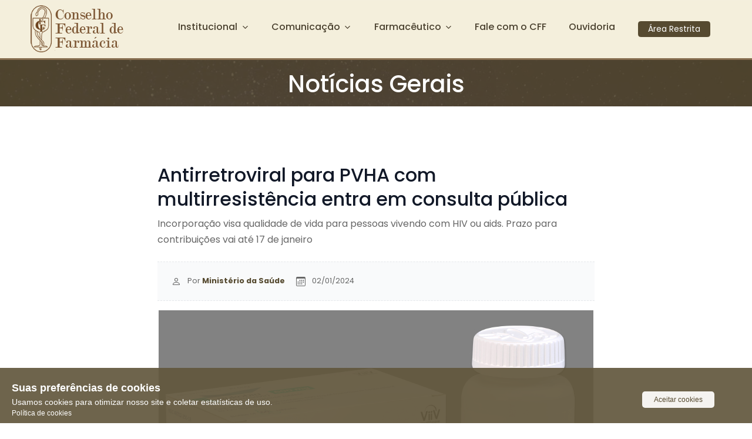

--- FILE ---
content_type: text/html; charset=UTF-8
request_url: https://site.cff.org.br/noticia/Noticias-gerais/02/01/2024/antirretroviral-para-pvha-com-multirresistencia-entra-em-consulta-publica
body_size: 12466
content:
<!doctype html>
<html lang="en">
    <head>
        <!-- Required meta tags -->
        <meta charset="UTF-8">
        <meta http-equiv="X-UA-Compatible" content="IE=edge">
        <meta name="viewport" content="width=device-width, initial-scale=1, shrink-to-fit=no">

        <!-- Title  -->
        <title>
                            CFF 
                        - Notícia        </title>
        <meta name="description" content="Conselho Federal de Farmácia, Conselho Regional de Farmácia">
        <meta name="author" content="Guilherme Horvatich"/>

            <meta itemprop="image" content="https://admin.cff.org.br/src/uploads/noticia/0708bc2a5e45d91f68a56a39290cbc2b4829ff7a.jpeg">
    <meta name="title" content="Antirretroviral para PVHA com multirresistência entra em consulta pública">
    <meta name="description" content="Incorporação visa qualidade de vida para pessoas vivendo com HIV ou aids. Prazo para contribuições vai até 17 de janeiro">
    <meta itemprop="image" content="https://admin.cff.org.br/src/uploads/noticia/0708bc2a5e45d91f68a56a39290cbc2b4829ff7a.jpeg">
    <link rel="canonical" href="https://site.cff.org.br/noticia/Noticias-gerais/02/01/2024/antirretroviral-para-pvha-com-multirresistencia-entra-em-consulta-publica">
    <meta name="robots" content="index,follow,max-image-preview:large">

    <meta property="og:locale" content="pt_BR">
    <meta property="og:site_name" content="Conselho Federal de Farmácia">
    <meta property="og:type" content="article">
    <meta property="og:image" content="https://admin.cff.org.br/src/uploads/noticia/0708bc2a5e45d91f68a56a39290cbc2b4829ff7a.jpeg">
    <meta property="og:description" content="Incorporação visa qualidade de vida para pessoas vivendo com HIV ou aids. Prazo para contribuições vai até 17 de janeiro">
    <meta property="og:title" content="Antirretroviral para PVHA com multirresistência entra em consulta pública">
    <meta property="og:url" content="https://site.cff.org.br/noticia/Noticias-gerais/02/01/2024/antirretroviral-para-pvha-com-multirresistencia-entra-em-consulta-publica">

    <meta name="twitter:card" content="summary" />
    <meta name="twitter:description" content="Incorporação visa qualidade de vida para pessoas vivendo com HIV ou aids. Prazo para contribuições vai até 17 de janeiro"/>
    <meta name="twitter:title" content="Antirretroviral para PVHA com multirresistência entra em consulta pública" />
    <meta name="twitter:image" content="https://admin.cff.org.br/src/uploads/noticia/0708bc2a5e45d91f68a56a39290cbc2b4829ff7a.jpeg" />

    <link  rel="amphtml" href="https://site.cff.org.br/noticia/Noticias-gerais/02/01/2024/antirretroviral-para-pvha-com-multirresistencia-entra-em-consulta-publica">

        <!--Plugins Styles-->
        <link rel="stylesheet" href="https://site.cff.org.br/src/plugins/aos/dist/aos.css">
        <link rel="stylesheet" href="https://site.cff.org.br/src/plugins/lightgallery.js/dist/css/lightgallery.min.css">
        <link rel="stylesheet" href="https://site.cff.org.br/src/plugins/flickity/dist/flickity.min.css">
        <link rel="stylesheet" href="https://site.cff.org.br/src/plugins/timeline/timeline.css">

        <!--Styles-->
        <link rel="stylesheet" href="https://site.cff.org.br/src/css/theme.css">
        <link rel="stylesheet" href="https://site.cff.org.br/src/css/cookie.css">
        <link rel="stylesheet" href="https://site.cff.org.br/src/css/font-modern.css?v=1767351741">

        
        <link href="https://site.cff.org.br/src/plugins/kendo/kendo.common.min.css" rel="stylesheet" type="text/css"/>
        <link href="https://site.cff.org.br/src/plugins/kendo/kendo.default.min.css" rel="stylesheet" type="text/css"/>
        <link href="https://site.cff.org.br/src/plugins/kendo/kendo.default.mobile.min.css" rel="stylesheet" type="text/css"/>
        
        <link rel="stylesheet" type="text/css" href="https://site.cff.org.br/src/plugins/tagsinput/bootstrap-tagsinput.css">
        
        
        <!-- PWA Optimize -->
       <link rel="manifest" href="https://site.cff.org.br/src/js/pwa/manifest.json">

                    <meta name="theme-color" content="#564a30">
        
        <link rel="apple-touch-icon" href="https://site.cff.org.br/src/img-min/logo/apple-icon.png">

        <!-- google font -->
        <link href="https://fonts.googleapis.com/css2?family=Poppins:wght@400;500;700&amp;display=swap" rel="stylesheet">

        <style>
            
            body {
                overflow-y: hidden !important;
            }

            .breadcrumb {
                display: flex;
                flex-wrap: wrap;
                padding: 0.75rem 1rem;
                margin-bottom: 1rem;
                list-style: none;
                background-color: #e9ecef;
                border-radius: 0.25rem;
            }
            
            /*
                Use the DejaVu Sans font for display and embedding in the PDF file.
                The standard PDF fonts have no support for Unicode characters.
            */
            .k-widget, .k-pdf-export{
                font-family: "DejaVu Sans", "Arial", sans-serif;
                font-size: 12px;   
            }
        </style>
        
        <!-- Favicon  -->
        <link rel="icon" href="https://site.cff.org.br/src/img-min/logo/favicon.png">
        
        <!-- Google tag (gtag.js) -->
        <script async src="https://www.googletagmanager.com/gtag/js?id=G-XBXNWDBH4C"></script>
        <script>
          window.dataLayer = window.dataLayer || [];
          function gtag(){dataLayer.push(arguments);}
          gtag('js', new Date());

          gtag('config', 'G-XBXNWDBH4C');
        </script>        
    </head>

    <body id="top" class="body-nav-fixed">

        <!-- preloader -->
        <div id="preloader" class="preloader bg-light">
            <div class="position-absolute start-50 top-50 translate-middle">
                <div class="position-relative mx-auto my-5">
                    <div class="spinner-border spinner-color" role="status">
                        <span class="visually-hidden">Carregando...</span>
                    </div>
                </div>
            </div>
        </div>

        <!--Skippy-->
        <a id="skippy" class="visually-hidden-focusable" href="#content">
            <div class="container">
                <span class="skiplink-text">Ir para o conteúdo principal</span>
            </div>
        </a>

        <!-- progress scroll -->
        <progress id="progress-bar" class="progress-one" max="100">
            <span class="progress-container">
                <span class="progress-bar"></span>
            </span>
        </progress>

        <!-- ========== { HEADER }==========  -->
        <header><!-- Navbar -->
<nav class="main-nav navbar navbar-expand-lg hover-navbar fixed-top navbar-light bg-light-brown">
    <div class="container">
        <a class="navbar-brand main-logo" href="https://site.cff.org.br" style="text-decoration: none !important;">


                            <img class="logo-dark" src="https://site.cff.org.br/src/img-min/logo/logo-apenas.png" alt="LOGO">
            
            <div class="font-header">Conselho Federal de Farmácia</div>
        </a>

        <!-- navbar toggler -->
        <button class="navbar-toggler" type="button"
            data-bs-toggle="collapse"
            data-bs-target="#navbarTogglerDemo"
            aria-controls="navbarTogglerDemo"
            aria-expanded="false"
            aria-label="Toggle navigation">
            <span class="navbar-toggler-icon"></span>
        </button>

        <!-- collapse menu -->
        <div class="collapse navbar-collapse" id="navbarTogglerDemo">
            <ul class="navbar-nav ms-auto mt-2 mt-lg-0">
                <!--mega menu-->
                <li class="nav-item dropdown">
                    <a id="navbarmega3" class="nav-link dropdown-toggle" href="#" role="button" data-bs-toggle="dropdown" aria-expanded="false">Institucional</a>
                    <div class="dropdown-menu dropdown-lg dropdown-menu-lg-center overflow-hidden p-0" aria-labelledby="navbarmega3">
                        <div class="row g-0">
                            <div class="col-lg-4">
                                <!-- header banner -->
                                <div class="position-relative d-none d-lg-block header-banner z-index-1" 
                                     style="background-image: url(https://admin.cff.org.br/src/uploads/institucional/ffca8c8a240a7321c4bbcb6bd3934c15fd33e2c3-inst.jpg);">
                                    <!-- background overlay -->
                                    <div class="overlay bg-gradient-primary opacity-80 z-index-n1"></div>
                                    <!-- banner content -->
                                    <div class="header-banner-content">
                                        <div class="mb-4 px-lg-4">
                                            <h5 class="h5 text-light">
                                                O Conselho 
                                                                                                    Federal
                                                                                            </h5>
                                            <p class="text-light">instituição</p>
                                        </div>
                                    </div>
                                </div><!-- end header banner -->
                            </div>
                            <div class="col-lg-8">
                                <div class="py-4 px-4">
                                    <div class="row">
                                        <div class="col-sm-9 col-lg-6">
                                            <ul class="list-unstyled mb-3 mb-lg-0">
                                                <li>
                                                    <a class="dropdown-item px-0" href="https://site.cff.org.br/sobre">
                                                                                                                    Sobre o CFF
                                                                                                            </a>
                                                </li>
                                                <li><a class="dropdown-item px-0" href="https://site.cff.org.br/diretoria">Diretoria</a></li>
                                                <li>
                                                    <a class="dropdown-item px-0" href="https://site.cff.org.br/conselheiros">
                                                                                                                    Conselheiros Federais
                                                                                                            </a>
                                                </li>
                                                
                                                                                                <li><a class="dropdown-item px-0" href="https://site.cff.org.br/regionais">Conselhos Regionais</a></li>
						<li><a class="dropdown-item px-0" href="https://site.cff.org.br/eleicao">Eleições</a></li>
                                                <li><a class="dropdown-item px-0" href="https://site.cff.org.br/consulta-publica">Consulta Pública</a></li>
                                                <li><a class="dropdown-item px-0" href="https://site.cff.org.br/questionario">Nossas Pesquisas</a></li>
                                                
                                                <li><a class="dropdown-item px-0" href="https://site.cff.org.br/servico">Serviço</a></li>
                                            </ul>
                                        </div>
                                        <div class="col-sm-9 col-lg-6">
                                            <ul class="list-unstyled mb-3 mb-lg-0">
                                                <li><a class="dropdown-item px-0" href="https://site.cff.org.br/legislacao">Legislação</a></li>
                                                <li><a class="dropdown-item px-0" href="https://site.cff.org.br/comissoes">Comissões e GTS</a></li>
                                                <li><a class="dropdown-item px-0" href="https://site.cff.org.br/transparencia" >Transparência</a></li>
                                                <li><a class="dropdown-item px-0" href="https://site.cff.org.br/plenaria">Plenária</a></li>

						                                                <li><a class="dropdown-item px-0" href="https://site.cff.org.br/sei">SEI</a></li>
                                                <li><a class="dropdown-item px-0" href="https://site.cff.org.br/cebrim">Cebrim</a></li>
                                                <li><a class="dropdown-item px-0" href="https://site.cff.org.br/domicilio-eletronico">Domicílio Eletrônico</a></li>
                                                <li><a class="dropdown-item px-0" href="https://site.cff.org.br/seguranca">Política de segurança</a></li>
                                                	
                                            </ul>
                                        </div>
                                    </div>
                                </div>
                            </div>
                        </div>
                    </div>
                </li>
                <li class="nav-item dropdown">
                    <a id="navbarhome" class="nav-link dropdown-toggle" href="#" role="button" data-bs-toggle="dropdown" aria-expanded="false">Comunicação</a>
                    <ul class="dropdown-menu dropdown-menu-lg-center" aria-labelledby="navbarhome">
                                                <li><a class="dropdown-item" href="https://site.cff.org.br/imprensa">Imprensa</a></li>
                        <li><a class="dropdown-item" href="https://site.cff.org.br/comunidades">Comunidades</a></li>
			<li><a class="dropdown-item" href="https://site.cff.org.br/fato-ou-fake">Fato ou Fake</a></li>
                                                <li><a class="dropdown-item" href="https://site.cff.org.br/publicacoes">Publicações</a></li>
                        <li><a class="dropdown-item" href="https://site.cff.org.br/noticias">Notícias</a></li>
                        <li><a class="dropdown-item" href="https://site.cff.org.br/entrevista">Entrevista</a></li>
                        <li class="dropdown-submenu">
                            <a id="sub221" class="dropdown-item dropdown-toggle" href="#">Media</a>
                            <ul class="submenu dropdown-menu" aria-labelledby="sub221">
                              <li><a class="dropdown-item" href="https://site.cff.org.br/identidade-visual">Identidade visual</a></li>
                            </ul>
                        </li>
                                                                                <li class="dropdown-submenu">
                                <a id="sub221" class="dropdown-item dropdown-toggle" href="#">Campanha</a>
                                <ul class="submenu dropdown-menu" aria-labelledby="sub221">
                                                                <li><a class="dropdown-item" href="https://site.cff.org.br/campanha/valorize-o-farmaceutico">Valorize o Farmacêutico</a></li>
                                                                </ul>
                            </li>
                                                                            <li><a class="dropdown-item" href="https://site.cff.org.br/galeria-fotos">Galeria de Fotos</a></li>
                       <li class="dropdown-submenu">
                            <a id="sub221" class="dropdown-item dropdown-toggle" href="#">Projeto de Lei </a>
                            <ul class="submenu dropdown-menu" aria-labelledby="sub221">
                              <li><a class="dropdown-item" href="https://site.cff.org.br/projetodelei/medicamentos">Venda de Medicamentos</a></li>
                            </ul>
                        </li>
                    </ul>
                </li>
<!--                                <li class="nav-item">
                    <a class="nav-link" href="https://site.cff.org.br/cebrim">Cebrim</a>
                </li>
                -->
                <li class="nav-item dropdown">
                    <a id="navbarhome" class="nav-link dropdown-toggle" href="#" role="button" data-bs-toggle="dropdown" aria-expanded="false">Farmacêutico</a>
                    <ul class="dropdown-menu dropdown-menu-lg-center" aria-labelledby="navbarhome">
                        <li><a class="dropdown-item" href="https://site.cff.org.br/farmaceutico/pesquisa">Pesquisar</a></li>
                        <li><a class="dropdown-item" href="https://site.cff.org.br/estatistica">Nossos Dados</a></li>
                        <li><a class="dropdown-item" href="https://site.cff.org.br/agenda">Agenda</a></li>
                        <li><a class="dropdown-item" href="https://site.cff.org.br/cedula">Cédula Digital</a></li>
			<li><a class="dropdown-item" href="https://site.cff.org.br/rqe/consulta-publica">RQE Farmacêutico</a></li>  
                    </ul>
                </li>
                <li class="nav-item dropdown">
                                            <a class="nav-link" href="https://site.cff.org.br/fale-com-cff">Fale com o CFF</a>    
                      
                </li>

                <li class="nav-item dropdown">
                                            <a class="nav-link" href="https://site.cff.org.br/ouvidoria">Ouvidoria</a>
                                    </li>               
                                
                <li class="nav-item dropdown">
                                            <a class="nav-link" href="https://site.cff.org.br/area-restrita">
                            <button 
                                type="button" 
                                class="btn btn-sm btn-primary"
                                style="padding:0.2rem 1rem;font-size: 0.875rem;border-radius: 0.275rem;">
                                Área Restrita
                            </button>
                        </a>
                     
                </li>
            </ul>
        </div><!-- end collapse menu -->
    </div>
</nav><!-- End Navbar --></header>


        <!-- ========== { MAIN }==========  -->
        <main id="content" class="min-vh-100">
<div class="section py-2 py-sm-1 jarallax">
    <img class="jarallax-img" src="https://site.cff.org.br/src/img-min/bg/bg-planet.jpg" alt="title">
    <div class="overlay bg-primary opacity-90 z-index-n1"></div>
    <div class="container text-center mt-5 mt-sm-4">
        <h1 class="text-white text-shadow">Notícias Gerais</h1>
    </div>
</div>

<div id="post-content" class="section py-4 py-md-5 bg-white pb-5">
    <div class="container">
        <div class="row justify-content-center">
            <div class="col-lg-8">
                <div class="post-content px-md-3">
                <!-- Post content -->
                    <div class="pt-5 pb-3">
                        <h2>Antirretroviral para PVHA com multirresistência entra em consulta pública</h2>
                        <p>Incorporação visa qualidade de vida para pessoas vivendo com HIV ou aids. Prazo para contribuições vai até 17 de janeiro</p>

                        <div class="post-meta bg-light mt-3 mb-3 px-4 py-2">
                            <div class="post-meta-atribute my-3 small">
                                <!--author-->
                                <span class="me-2 me-md-3">
                                    <svg class="bi bi-person me-2" width="1rem" height="1rem" viewBox="0 0 16 16" fill="currentColor" xmlns="http://www.w3.org/2000/svg">
                                        <path fill-rule="evenodd" d="M13 14s1 0 1-1-1-4-6-4-6 3-6 4 1 1 1 1h10zm-9.995-.944v-.002.002zM3.022 13h9.956a.274.274 0 00.014-.002l.008-.002c-.001-.246-.154-.986-.832-1.664C11.516 10.68 10.289 10 8 10c-2.29 0-3.516.68-4.168 1.332-.678.678-.83 1.418-.832 1.664a1.05 1.05 0 00.022.004zm9.974.056v-.002.002zM8 7a2 2 0 100-4 2 2 0 000 4zm3-2a3 3 0 11-6 0 3 3 0 016 0z" clip-rule="evenodd"></path>
                                    </svg> Por <a class="fw-bold" href="#">Ministério da Saúde</a>
                                </span>
                                <!--date-->
                                <time class="me-2 me-md-3" datetime="02/01/2024">
                                    <svg class="bi bi-calendar me-2" width="1rem" height="1rem" viewBox="0 0 16 16" fill="currentColor" xmlns="http://www.w3.org/2000/svg">
                                        <path fill-rule="evenodd" d="M14 0H2a2 2 0 00-2 2v12a2 2 0 002 2h12a2 2 0 002-2V2a2 2 0 00-2-2zM1 3.857C1 3.384 1.448 3 2 3h12c.552 0 1 .384 1 .857v10.286c0 .473-.448.857-1 .857H2c-.552 0-1-.384-1-.857V3.857z" clip-rule="evenodd"></path>
                                        <path fill-rule="evenodd" d="M6.5 7a1 1 0 100-2 1 1 0 000 2zm3 0a1 1 0 100-2 1 1 0 000 2zm3 0a1 1 0 100-2 1 1 0 000 2zm-9 3a1 1 0 100-2 1 1 0 000 2zm3 0a1 1 0 100-2 1 1 0 000 2zm3 0a1 1 0 100-2 1 1 0 000 2zm3 0a1 1 0 100-2 1 1 0 000 2zm-9 3a1 1 0 100-2 1 1 0 000 2zm3 0a1 1 0 100-2 1 1 0 000 2zm3 0a1 1 0 100-2 1 1 0 000 2z" clip-rule="evenodd"></path>
                                    </svg> 02/01/2024
                                </time>
                            </div>

<!--                            <div class="post-meta-share d-none d-lg-block">
                                <ul class="list-unstyled social-icon mb-0">
                                    facebook
                                    <li class="me-3">
                                        <a target="_blank" class="text-facebook" href="#" title="Share to Facebook">
                                            <svg xmlns="http://www.w3.org/2000/svg" width="2rem" height="2rem" viewBox="0 0 512 512">
                                                <path fill="currentColor" d="M455.27,32H56.73A24.74,24.74,0,0,0,32,56.73V455.27A24.74,24.74,0,0,0,56.73,480H256V304H202.45V240H256V189c0-57.86,40.13-89.36,91.82-89.36,24.73,0,51.33,1.86,57.51,2.68v60.43H364.15c-28.12,0-33.48,13.3-33.48,32.9V240h67l-8.75,64H330.67V480h124.6A24.74,24.74,0,0,0,480,455.27V56.73A24.74,24.74,0,0,0,455.27,32Z"></path>
                                            </svg>
                                        </a>
                                    </li>
                                  instagram
                                  <li class="me-3">
                                    <a target="_blank" class="text-instagram" href="#" title="Share to Instagram">
                                        <svg xmlns="http://www.w3.org/2000/svg" width="2rem" height="2rem" viewBox="0 0 512 512">
                                            <path fill="currentColor" d="M349.33,69.33a93.62,93.62,0,0,1,93.34,93.34V349.33a93.62,93.62,0,0,1-93.34,93.34H162.67a93.62,93.62,0,0,1-93.34-93.34V162.67a93.62,93.62,0,0,1,93.34-93.34H349.33m0-37.33H162.67C90.8,32,32,90.8,32,162.67V349.33C32,421.2,90.8,480,162.67,480H349.33C421.2,480,480,421.2,480,349.33V162.67C480,90.8,421.2,32,349.33,32Z"></path><path fill="currentColor" d="M377.33,162.67a28,28,0,1,1,28-28A27.94,27.94,0,0,1,377.33,162.67Z"></path>
                                            <path fill="currentColor" d="M256,181.33A74.67,74.67,0,1,1,181.33,256,74.75,74.75,0,0,1,256,181.33M256,144A112,112,0,1,0,368,256,112,112,0,0,0,256,144Z"></path>
                                        </svg>
                                    </a>
                                  </li>end instagram
                                  whatsapp
                                  <li class="me-3">
                                    <a target="_blank" class="text-success" href="#" title="Share to whatsapp">
                                        <svg xmlns="http://www.w3.org/2000/svg" width="2rem" height="2rem" fill="currentColor" viewBox="0 0 512 512">
                                            <path d="M414.73,97.1A222.14,222.14,0,0,0,256.94,32C134,32,33.92,131.58,33.87,254A220.61,220.61,0,0,0,63.65,365L32,480l118.25-30.87a223.63,223.63,0,0,0,106.6,27h.09c122.93,0,223-99.59,223.06-222A220.18,220.18,0,0,0,414.73,97.1ZM256.94,438.66h-.08a185.75,185.75,0,0,1-94.36-25.72l-6.77-4L85.56,427.26l18.73-68.09-4.41-7A183.46,183.46,0,0,1,71.53,254c0-101.73,83.21-184.5,185.48-184.5A185,185,0,0,1,442.34,254.14C442.3,355.88,359.13,438.66,256.94,438.66ZM358.63,300.47c-5.57-2.78-33-16.2-38.08-18.05s-8.83-2.78-12.54,2.78-14.4,18-17.65,21.75-6.5,4.16-12.07,1.38-23.54-8.63-44.83-27.53c-16.57-14.71-27.75-32.87-31-38.42s-.35-8.56,2.44-11.32c2.51-2.49,5.57-6.48,8.36-9.72s3.72-5.56,5.57-9.26.93-6.94-.46-9.71-12.54-30.08-17.18-41.19c-4.53-10.82-9.12-9.35-12.54-9.52-3.25-.16-7-.2-10.69-.2a20.53,20.53,0,0,0-14.86,6.94c-5.11,5.56-19.51,19-19.51,46.28s20,53.68,22.76,57.38,39.3,59.73,95.21,83.76a323.11,323.11,0,0,0,31.78,11.68c13.35,4.22,25.5,3.63,35.1,2.2,10.71-1.59,33-13.42,37.63-26.38s4.64-24.06,3.25-26.37S364.21,303.24,358.63,300.47Z" style="fill-rule:evenodd"/>
                                        </svg>
                                    </a>
                                  </li>                        
                                </ul>
                            </div>-->
                        </div>                  

                        <figure class="align-center">
                            <img class="img-fluid" src="https://admin.cff.org.br/src/uploads/noticia/0708bc2a5e45d91f68a56a39290cbc2b4829ff7a.jpeg" alt="Image description">
                            <figcaption class="text-end"></figcaption>
                        </figure>
                        
                        <p style="text-align: justify;">A Comiss&atilde;o Nacional de Incorpora&ccedil;&atilde;o de Tecnologias para o Sistema &Uacute;nico de Sa&uacute;de publicou ata com parecer favor&aacute;vel &agrave; incorpora&ccedil;&atilde;o do fostensavir trometamol 600mg e encaminhou o relat&oacute;rio &agrave; consulta p&uacute;blica. O medicamento &eacute; indicado para tratamento de pessoas vivendo com HIV ou aids (PVHA) que t&ecirc;m multirresist&ecirc;ncia aos antirretrovirais e est&aacute; dentre as a&ccedil;&otilde;es do Minist&eacute;rio da Sa&uacute;de para melhorar a qualidade de vida dessas pessoas. As contribui&ccedil;&otilde;es por parte da sociedade civil podem ser enviadas at&eacute; o dia 17 de janeiro de 2024. Para tanto, &eacute; necess&aacute;rio utilizar os formul&aacute;rios de experi&ecirc;ncia e opini&atilde;o ou os t&eacute;cnico-cient&iacute;ficos, que est&atilde;o dispon&iacute;veis online.</p>
<p style="text-align: justify;">O medicamento &eacute; uma classe nova de antirretrovirais para pessoas vivendo com HIV ou aids que n&atilde;o t&ecirc;m outra op&ccedil;&atilde;o terap&ecirc;utica.</p>
<p style="text-align: justify;">Para o diretor do Departamento de HIV, Aids, Tuberculose, Hepatites Virais e Infec&ccedil;&otilde;es Sexualmente Transmiss&iacute;veis da Secretaria de Vigil&acirc;ncia em Sa&uacute;de e Ambiente, Draurio Barreira, a nova op&ccedil;&atilde;o &eacute; um direito do cidad&atilde;o. &ldquo;Com a incorpora&ccedil;&atilde;o desse novo medicamento, aquelas pessoas que vivem com HIV multirresistente aos antirretrovirais atualmente dispon&iacute;veis no SUS, ter&atilde;o seu direito &agrave; sa&uacute;de integral garantido&rdquo;, afirma. A estimativa &eacute; que existam cerca de 500 PVHA nessa situa&ccedil;&atilde;o.&nbsp;</p>
<p style="text-align: justify;">O diretor explica que embora seja um medicamento de alto custo, &eacute; necess&aacute;rio incorpor&aacute;-lo, pois h&aacute; quase uma d&eacute;cada n&atilde;o h&aacute; uma nova op&ccedil;&atilde;o para o cuidado integral de pessoas com multirresist&ecirc;ncia aos antirretrovirais. &ldquo;Historicamente, os pre&ccedil;os dos antirretrovirais de terceira linha reduzem na primeira aquisi&ccedil;&atilde;o pelo Minist&eacute;rio da Sa&uacute;de. Temos a expectativa que o pre&ccedil;o do fostensavir seja substancialmente inferior ao pre&ccedil;o indicado inicialmente&rdquo;, disse Draurio.</p>
<p style="text-align: justify;">Participe da consulta: <a>https://www.gov.br/conitec/pt-br/assuntos/participacao-social/consultas-publicas/vigentes</a>&nbsp;</p>    

                                            </div>
               
                                    
                    <div class="col-lg-3 col-md-3 col-6">
                        <div class="alert alert-secondary" role="alert">
                            <svg id="speak" onclick="speak('A Comissão Nacional de Incorporação de Tecnologias para o Sistema Único de Saúde publicou ata com parecer favorável à incorporação do fostensavir trometamol 600mg e encaminhou o relatório à consulta pública. O medicamento é indicado para tratamento de pessoas vivendo com HIV ou aids (PVHA) que têm multirresistência aos antirretrovirais e está dentre as ações do Ministério da Saúde para melhorar a qualidade de vida dessas pessoas. As contribuições por parte da sociedade civil podem ser enviadas até o dia 17 de janeiro de 2024. Para tanto, é necessário utilizar os formulários de experiência e opinião ou os técnico-científicos, que estão disponíveis online.O medicamento é uma classe nova de antirretrovirais para pessoas vivendo com HIV ou aids que não têm outra opção terapêutica.Para o diretor do Departamento de HIV, Aids, Tuberculose, Hepatites Virais e Infecções Sexualmente Transmissíveis da Secretaria de Vigilância em Saúde e Ambiente, Draurio Barreira, a nova opção é um direito do cidadão. “Com a incorporação desse novo medicamento, aquelas pessoas que vivem com HIV multirresistente aos antirretrovirais atualmente disponíveis no SUS, terão seu direito à saúde integral garantido”, afirma. A estimativa é que existam cerca de 500 PVHA nessa situação. O diretor explica que embora seja um medicamento de alto custo, é necessário incorporá-lo, pois há quase uma década não há uma nova opção para o cuidado integral de pessoas com multirresistência aos antirretrovirais. “Historicamente, os preços dos antirretrovirais de terceira linha reduzem na primeira aquisição pelo Ministério da Saúde. Temos a expectativa que o preço do fostensavir seja substancialmente inferior ao preço indicado inicialmente”, disse Draurio.Participe da consulta: https://www.gov.br/conitec/pt-br/assuntos/participacao-social/consultas-publicas/vigentes ')" xmlns="http://www.w3.org/2000/svg" width="2rem" height="2rem" fill="currentColor" viewBox="0 0 512 512">
                                <path d="M238.23,342.43l89.09-74.13a16,16,0,0,0,0-24.6l-89.09-74.13A16,16,0,0,0,212,181.86V330.14A16,16,0,0,0,238.23,342.43Z"/>
                                <path d="M448,256c0-106-86-192-192-192S64,150,64,256s86,192,192,192S448,362,448,256Z" style="fill:none;stroke:currentColor;stroke-miterlimit:10;stroke-width:32px"/>
                            </svg>                        

                            <svg onclick="speakPause()" 
                                 xmlns="http://www.w3.org/2000/svg" 
                                 width="2rem" 
                                 height="2rem" 
                                 fill="currentColor" 
                                 viewBox="0 0 512 512"
                                 style="display: none"
                                 id="speakPause">
                                <path d="M448,256c0-106-86-192-192-192S64,150,64,256s86,192,192,192S448,362,448,256Z" style="fill:none;stroke:currentColor;stroke-miterlimit:10;stroke-width:32px"/>
                                <line x1="208" y1="192" x2="208" y2="320" style="fill:none;stroke:currentColor;stroke-linecap:round;stroke-miterlimit:10;stroke-width:32px"/>
                                <line x1="304" y1="192" x2="304" y2="320" style="fill:none;stroke:currentColor;stroke-linecap:round;stroke-miterlimit:10;stroke-width:32px"/>
                            </svg> 

                            &nbsp;&nbsp;Ouvir artigo
                        </div>                    
                    </div>    

                </div>
            </div>
        </div>
    </div>
</div><!-- End Contact Form -->

</main>

        <!-- =========={ FOOTER }==========  -->
        <footer class=""><!--Start footer newslatter-->
<div class="footer mt-auto py-3 py-3 py-md-4 bg-medium-brown">
    <div class="container">
        <form method="post" action="https://site.cff.org.br/newsletter">
            <input type="hidden" name="_token" value="MHjIU7nXBfamCBulS7lpiAPG2jlVpCcycgXeMZfA">            <div class="row g-3">
                <div class="col-sm-3 text-white fs-5">
                    Receba novidades, notícias e muita informação
                </div>
                <div class="col-sm">
                    <input 
                        type="text"
                        class="form-control required"
                        placeholder="Nome"
                        aria-label="Nome"
                        name="nome"
                        required="required"
                        maxlength="100">
                </div>
                 <div class="col-sm">
                  <input
                      type="mail"
                      class="form-control required"
                      placeholder="Email"
                      aria-label="E-mail"
                      name="email"
                      required="required"
                      maxlength="100">
                </div>
                <div class="col-sm">
                    <button class="btn btn-primary" type="submit">
                        Cadastrar
                    </button>
                </div>
            </div>
        </form>
    </div>
</div><!--End footer newslatter-->

<!--Footer content-->
<div class="footer-dark section pt-5 pb-4 bg-brown">
  <div class="container">

    <div class="row">
      <!-- left widget -->
      <div class="col-lg-4">
        <!-- Footer Content -->
        <div class="widget-content pe-lg-5">
          <!-- Footer Title -->
          <div class="widget-body">
                                    <img class="logo-dark" src="https://site.cff.org.br/src/img-min/logo/logo-branca-apenas.png"
                    style="float: left; margin-right: 5px" height="100" alt="LOGO">
                                <div class="font-footer">Conselho Federal de Farmácia</div>
          </div>
        </div>
      </div>
      
      <!-- center widget -->
      <div class="footer-links col-md-6 col-lg-4">
        <!-- Footer Content -->
        <div class="widget-content">
          <!-- Footer Title -->
          <div class="row">
            <div class="col-sm-6">
                <h4 class="h5 mb-4">Acesso Rápido</h4>
                <ul class="list-unstyled before-arrow">
                    <li class="py-2"><a href="https://site.cff.org.br/noticias">Notícias</a></li>
                    <li class="py-2"><a href="https://site.cff.org.br/farmaceutico">Farmacêuticos</a></li>

                                        <li class="py-2"><a href="https://site.cff.org.br/cebrim">Cebrim</a></li>
                    
                    <li class="py-2">
                        <a href="https://site.cff.org.br/transparencia" >Transparência</a>
                    </li>
                </ul>
            </div>

            <div class="col-sm-6 col-lg-6">
                <h4 class="h5 mb-4">Cédula Digital</h4>
                <!-- PLAY STORE -->
                <a class="btn btn-dark btn-app text-start my-2 me-4" href="https://play.google.com/store/apps/details?id=cff.cedula" target="_blank">
                    <span class="d-flex align-items-center">
                        <!--icon-->
                        <span class="me-2">
                            <!-- <span class="fab fa-google-play fs-2"></span> -->
                            <svg xmlns="http://www.w3.org/2000/svg" width="2rem" height="2rem" fill="currentColor" viewBox="0 0 512 512">
                                <path d="M48,59.49v393a4.33,4.33,0,0,0,7.37,3.07L260,256,55.37,56.42A4.33,4.33,0,0,0,48,59.49Z"/>
                                <path d="M345.8,174,89.22,32.64l-.16-.09c-4.42-2.4-8.62,3.58-5,7.06L285.19,231.93Z"/>
                                <path d="M84.08,472.39c-3.64,3.48.56,9.46,5,7.06l.16-.09L345.8,338l-60.61-57.95Z"/>
                                <path d="M449.38,231l-71.65-39.46L310.36,256l67.37,64.43L449.38,281C468.87,270.23,468.87,241.77,449.38,231Z"/>
                            </svg>
                        </span>
                        <!--text-->
                        <span class="app-text">
                            <span class="d-block small">Disponível no</span>
                            <strong>Google Play</strong>
                        </span><!--end text-->
                    </span>
                </a>

                <!-- APP STORE -->
                <a class="btn btn-dark btn-app text-start my-2 me-4" href="https://apps.apple.com/br/app/c%C3%A9dula-digital-cff/id6451271469" target="_blank">
                    <span class="d-flex align-items-center">
                        <!--icon-->
                        <span class="me-2">
                            <!-- <span class="fab fa-apple fs-2"></span> -->
                            <svg xmlns="http://www.w3.org/2000/svg" width="2rem" height="2rem" fill="currentColor" viewBox="0 0 512 512">
                                <path d="M349.13,136.86c-40.32,0-57.36,19.24-85.44,19.24C234.9,156.1,212.94,137,178,137c-34.2,0-70.67,20.88-93.83,56.45-32.52,50.16-27,144.63,25.67,225.11,18.84,28.81,44,61.12,77,61.47h.6c28.68,0,37.2-18.78,76.67-19h.6c38.88,0,46.68,18.89,75.24,18.89h.6c33-.35,59.51-36.15,78.35-64.85,13.56-20.64,18.6-31,29-54.35-76.19-28.92-88.43-136.93-13.08-178.34-23-28.8-55.32-45.48-85.79-45.48Z"/>
                                <path d="M340.25,32c-24,1.63-52,16.91-68.4,36.86-14.88,18.08-27.12,44.9-22.32,70.91h1.92c25.56,0,51.72-15.39,67-35.11C333.17,85.89,344.33,59.29,340.25,32Z"/>
                            </svg>
                        </span>
                        <!--text-->
                        <span class="app-text">
                            <span class="small d-block">Disponível na</span>
                            <strong>App Store</strong>
                        </span><!--end text-->
                    </span>
                </a>                   
            </div>
          </div>
        </div>
      </div>

      <!-- right -->
      <div class="widget col-md-6 col-lg-4">
        <!-- Footer Content -->
        <div class="widget-content">
            <h4 class="h5 mb-4">Redes Sociais</h4>
          <div class="my-1"></div>
            <ul class="footer-links list-unstyled social-icon">
              <!--facebook-->
              <li class="my-2 me-3">
                <a target="_blank" rel="noopener noreferrer" href="https://pt-br.facebook.com/conselhofederaldefarmacia/" title="Facebook">
                  <svg xmlns="http://www.w3.org/2000/svg" width="2rem" height="2rem" viewBox="0 0 512 512">
                    <path fill="currentColor" d="M455.27,32H56.73A24.74,24.74,0,0,0,32,56.73V455.27A24.74,24.74,0,0,0,56.73,480H256V304H202.45V240H256V189c0-57.86,40.13-89.36,91.82-89.36,24.73,0,51.33,1.86,57.51,2.68v60.43H364.15c-28.12,0-33.48,13.3-33.48,32.9V240h67l-8.75,64H330.67V480h124.6A24.74,24.74,0,0,0,480,455.27V56.73A24.74,24.74,0,0,0,455.27,32Z"/>
                  </svg>
                </a>
              </li>
              <!--instagram-->
              <li class="my-2 me-3">
                <a target="_blank" rel="noopener noreferrer" href="https://www.instagram.com/conselhofederaldefarmacia/" title="Instagram">
                  <svg xmlns="http://www.w3.org/2000/svg" width="2rem" height="2rem" viewBox="0 0 512 512">
                    <path fill="currentColor" d="M349.33,69.33a93.62,93.62,0,0,1,93.34,93.34V349.33a93.62,93.62,0,0,1-93.34,93.34H162.67a93.62,93.62,0,0,1-93.34-93.34V162.67a93.62,93.62,0,0,1,93.34-93.34H349.33m0-37.33H162.67C90.8,32,32,90.8,32,162.67V349.33C32,421.2,90.8,480,162.67,480H349.33C421.2,480,480,421.2,480,349.33V162.67C480,90.8,421.2,32,349.33,32Z"/>
                    <path fill="currentColor" d="M377.33,162.67a28,28,0,1,1,28-28A27.94,27.94,0,0,1,377.33,162.67Z"/>
                    <path fill="currentColor" d="M256,181.33A74.67,74.67,0,1,1,181.33,256,74.75,74.75,0,0,1,256,181.33M256,144A112,112,0,1,0,368,256,112,112,0,0,0,256,144Z"/>
                  </svg>
                </a>
              </li><!--end instagram-->       
              <!--youtube-->
              <li class="my-2 me-3">
                <a target="_blank" rel="noopener noreferrer" href="https://www.youtube.com/c/ConselhoFederaldeFarm%C3%A1cia" title="Youtube">
                  <svg xmlns="http://www.w3.org/2000/svg" width="2rem" height="2rem" viewBox="0 0 512 512">
                    <path fill="currentColor" d="M508.64,148.79c0-45-33.1-81.2-74-81.2C379.24,65,322.74,64,265,64H247c-57.6,0-114.2,1-169.6,3.6-40.8,0-73.9,36.4-73.9,81.4C1,184.59-.06,220.19,0,255.79q-.15,53.4,3.4,106.9c0,45,33.1,81.5,73.9,81.5,58.2,2.7,117.9,3.9,178.6,3.8q91.2.3,178.6-3.8c40.9,0,74-36.5,74-81.5,2.4-35.7,3.5-71.3,3.4-107Q512.24,202.29,508.64,148.79ZM207,353.89V157.39l145,98.2Z"/>
                  </svg>
                </a>
              </li><!--end youtube-->   
            </ul>
        </div><!-- End Footer Content -->
      </div><!-- end right -->
    </div>
  </div>
</div><!--End footer content-->

<!--Start footer copyright-->
<div class="footer-dark bg-dark-brown">
  <div class="container py-2">
    <div class="row">
      <div class="col-12 text-center">
        <p class="d-block my-3">
            
                            CFF - SHIS QI 15 Lote L - Lago Sul - Brasília-DF
                         

            | Todos direitos reservados.
        </p>
      </div>
    </div>
  </div>
</div><!--End footer copyright--></footer>

        <!-- =========={ COOKIE NOTIFICATION }==========  -->
	<div id="cookie-notification-sitecff" class="cookieMessage" style="display: none;">
            <div class="cookieMessage-content"> 
                <div style="float: left;">
                    <div style="font-size: 1.125rem; line-height: 1.75rem; font-weight: 600;">
                        Suas preferências de cookies
                    </div>
                    <div style="font-size: .875rem;line-height: 1.25rem;">
                        Usamos cookies para otimizar nosso site e coletar estatísticas de uso.
                    </div>
                    <div style="margin-bottom: 8px;">
                        <a href="javascript:;" data-bs-toggle="modal" data-bs-target="#modalPoliticaCookie">
                            Política de cookies
                        </a>
                    </div>
                </div>
                <div style="float: right; text-align: right; margin-right: 2.75rem; margin-top: 20px; margin-bottom: 8px;">
                    <a id="cookie-notification-close" class="cookieMessage-button" href="#">
                        Aceitar cookies
                    </a>
                </div>
            </div>
	</div>

        <!-- Modal -->
        <div class="modal fade" id="modalPoliticaCookie" tabindex="-1" aria-labelledby="modalPoliticaCookieLabel" aria-hidden="true">
            <div class="modal-dialog modal-xl modal-dialog-centered modal-dialog-scrollable">
                <div class="modal-content">
                    <div class="modal-header">
                        <h5 class="modal-title" id="modalPoliticaCookieLabel">Política de cookies</h5>
                        <button type="button" class="btn-close" data-bs-dismiss="modal" aria-label="Close"></button>
                    </div>
                    <div class="modal-body">
                        <i style="font-weight: 500">Informações sobre nosso uso de cookies</i><br>
Este website utiliza cookies para proporcionar uma boa 
experiência de navegabilidade aos usuários, 
permitindo-nos também aperfeiçoá-lo.<br><br>

<i style="font-weight: 500">O que é um cookie?</i><br>
Um cookie é um pequeno arquivo de letras e números que 
armazenamos no navegador do usuário ou no hard disk (HD) 
do seu computador, desde que o usuário concorde. 
Os cookies contêm informação que se transfere ao 
hard disk do computador do usuário.<br><br>

<i style="font-weight: 500">Classificação de cookies e informação sobre seu uso</i><br>
Realizamos análise de cookies em nosso website de forma 
regular e mantemos sua lista de cookies atualizada.<br><br>

Classificamos os cookies em quatro categorias:<br><br>

&#8226; Necessárias: São os cookies necessários para o funcionamento do nosso website. 
Incluem, por exemplo, cookies que permitem aos visitantes do website iniciar sessão
em áreas seguras do mesmo.<br><br>

&#8226; Estatísticas: Permitem reconhecer e contar o número de 
visitantes e ver como estes se movem pelo nosso website quando
o utilizam. Isso ajuda a melhorar o posicionamento do nosso 
conteúdo, garantindo, por exemplo, que usuários encontrem 
facilmente o que estão procurando.<br><br>

&#8226; Preferências: São utilizados para reconhecer os 
usuários quando estes regressam ao nosso website. Isso 
permite personalizar nosso conteúdo para os usuários a 
fim de recordar as suas preferências, como por exemplo, 
a sua escolha de idioma ou região.<br><br> 

&#8226; Marketing: Os cookies de marketing registram as 
visitas dos usuários no nosso website, os conteúdos que 
acessaram e os links em que clicaram. Usaremos essa informação
para fazer com que o nosso conteúdo e a publicidade eventualmente 
exibida sejam mais relevantes para os interesses dos usuários.                    </div>
                </div>
            </div>
        </div>  

        
        
                
                
        <!-- =========={ SCROLL TO TOP }==========  -->
        <a href="#top" class="p-3 border position-fixed end-1 bottom-1 z-index-10 back-top" title="Scroll To Top">
          <!-- <i class="fas fa-arrow-up"></i> -->
          <svg class="bi bi-arrow-up" width="1rem" height="1rem" viewBox="0 0 16 16" fill="currentColor" xmlns="http://www.w3.org/2000/svg">
            <path fill-rule="evenodd" d="M8 3.5a.5.5 0 01.5.5v9a.5.5 0 01-1 0V4a.5.5 0 01.5-.5z" clip-rule="evenodd"></path>
            <path fill-rule="evenodd" d="M7.646 2.646a.5.5 0 01.708 0l3 3a.5.5 0 01-.708.708L8 3.707 5.354 6.354a.5.5 0 11-.708-.708l3-3z" clip-rule="evenodd"></path>
          </svg>
        </a>

        <!-- =========={ JAVASCRIPT }==========  -->
        <!-- jquery -->
        <script src="https://site.cff.org.br/src/plugins/jquery-3.6.0.min.js"></script>

        <!-- Popper and Bootstrap js -->
        <script src="https://site.cff.org.br/src/plugins/bootstrap/dist/js/bootstrap.bundle.min.js"></script>

        <!-- Plugin js -->
        <script src="https://site.cff.org.br/src/plugins/jarallax/dist/jarallax.min.js"></script>
        <script src="https://site.cff.org.br/src/plugins/jarallax/dist/jarallax-video.min.js"></script>

        <script src="https://site.cff.org.br/src/plugins/lightgallery.js/dist/js/lightgallery.min.js"></script>
        <script src="https://site.cff.org.br/src/plugins/lightgallery.js/demo/js/lg-thumbnail.min.js"></script>
        <script src="https://site.cff.org.br/src/plugins/lightgallery.js/demo/js/lg-video.js"></script>

        <script src="https://site.cff.org.br/src/plugins/aos/dist/aos.js"></script>
        <script src="https://site.cff.org.br/src/plugins/waypoints/lib/noframework.waypoints.min.js"></script>
        <script src="https://site.cff.org.br/src/plugins/counterup2/dist/index.js"></script>
        <script src="https://site.cff.org.br/src/plugins/flickity/dist/flickity.pkgd.min.js"></script>
        <script src="https://site.cff.org.br/src/plugins/typed.js/lib/typed.min.js"></script>
        <script src="https://site.cff.org.br/src/plugins/isotope-layout/dist/isotope.pkgd.min.js"></script>
        <script src="https://site.cff.org.br/src/plugins/smooth-scroll/dist/smooth-scroll.polyfills.min.js"></script>
        <script src="https://site.cff.org.br/src/plugins/vanilla-lazyload/dist/lazyload.min.js"></script>
        <script src="https://site.cff.org.br/src/plugins/hc-sticky/dist/hc-sticky.js"></script>
        <!-- jquery-mask https://igorescobar.github.io/jQuery-Mask-Plugin/docs.html-->
        <script type="text/javascript" src="https://site.cff.org.br/src/plugins/jquery-mask/jquery.mask.js"></script>
        
        <!-- Theme js -->
        <script src="https://site.cff.org.br/src/js/theme.js"></script>
        
        <!-- notifications -->
        <script type="text/javascript" src="https://site.cff.org.br/src/plugins/bootstrap-notification/bootstrap-show-notification.js"></script>
        
        <script type="text/javascript" src="https://site.cff.org.br/src/plugins/tagsinput/bootstrap-tagsinput.min.js"></script>
        
        <script src="https://site.cff.org.br/src/plugins/kendo/jszip.min.js" type="text/javascript"></script>
        <script src="https://site.cff.org.br/src/plugins/kendo/kendo.all.min.js" type="text/javascript"></script> 
        <script>
            // Import DejaVu Sans font for embedding

            // NOTE: Only required if the Kendo UI stylesheets are loaded
            // from a different origin, e.g. cdn.kendostatic.com
            kendo.pdf.defineFont({
                "DejaVu Sans"             : "https://site.cff.org.br/src/plugins/kendo/fonts/DejaVu/DejaVuSans.ttf",
                "DejaVu Sans|Bold"        : "https://site.cff.org.br/src/plugins/kendo/fonts/DejaVu/DejaVuSans-Bold.ttf",
                "DejaVu Sans|Bold|Italic" : "https://site.cff.org.br/src/plugins/kendo/fonts/DejaVu/DejaVuSans-Oblique.ttf",
                "DejaVu Sans|Italic"      : "https://site.cff.org.br/src/plugins/kendo/fonts/DejaVu/DejaVuSans-Oblique.ttf",
                "WebComponentsIcons"      : "https://site.cff.org.br/src/plugins/kendo/fonts/glyphs/WebComponentsIcons.ttf"
            });
        </script>

        <script src="https://site.cff.org.br/src/plugins/kendo/pako_deflate.min.js" type="text/javascript"></script>             
     
        
        <!-- generic function -->
        <script src="https://site.cff.org.br/src/js/site/site.js?v=1767351741"></script>
        
        <script src="https://site.cff.org.br/src/js/site/speech.js?v=1767351741"></script>

                <script>
            $('.cpf').mask('000.000.000-00', {reverse: true});
            $('.cnpj').mask('00.000.000/0000-00', {reverse: true});
        </script>
        
        <script>
            if (!localStorage.getItem("cookiesSitecffAccepted")){
                var cookieMessage = document.getElementById('cookie-notification-sitecff');
                var closeCookie = document.getElementById('cookie-notification-close');
                cookieMessage.style.display = 'block';
                closeCookie.addEventListener("click", function(e){
                    e.preventDefault();
                    localStorage.setItem("cookiesSitecffAccepted", true);
                    cookieMessage.style.display = 'none';
                });
            }
        </script>

        
                
        
        <script>
            function fazerLogoff()
            {
                window.open("https://site.cff.org.br/sair", '_blank');
                location.href="https://sso.acesso.gov.br/logout?post_logout_redirect_uri=https://site.cff.org.br/logout-egov";
            }
        </script>
        
          <div vw class="enabled">
    <div vw-access-button class="active"></div>
    <div vw-plugin-wrapper>
      <div class="vw-plugin-top-wrapper"></div>
    </div>
  </div>

<!--
  <script src="https://site.cff.org.br/src/js/site/libras.js"></script>
  <script>
    new window.VLibras.Widget('https://vlibras.gov.br/app');
  </script>    
-->        
    </body>
</html>

--- FILE ---
content_type: text/css
request_url: https://site.cff.org.br/src/css/cookie.css
body_size: 314
content:
.cookieMessage {
    position: fixed;
    bottom: 0;
    left: 0;
    right: 0;
    background: #62573deb;
    z-index: 999;
    display: none;
}

.cookieMessage-content {
    color: white;
    width: 100%;
    margin: 0 auto;
    padding: 20px 20px 0 20px;
    font-family: sans-serif;
    line-height: 1.5;
    font-size: 12px;
}

.cookieMessage-content a{
    color: white;
}

.cookieMessage-content p{
    margin: 0 0 20px 0;
}

.cookieMessage-button {
    background-color: #f5f3f0;
    color: #564a30 !important;
    display: inline-block;
    text-decoration: none;
    padding: 5px 20px;
    border-radius: 5px;
}

--- FILE ---
content_type: text/css
request_url: https://site.cff.org.br/src/css/font-modern.css?v=1767351741
body_size: 449
content:
/*
To change this license header, choose License Headers in Project Properties.
To change this template file, choose Tools | Templates
and open the template in the editor.
*/
/* 
    Created on : 29/09/2022, 11:42:58
    Author     : guilhermehorvatich
*/

@font-face{
    font-family: 'Modern20';
    src: url(font/Modern20.ttf) format('truetype');
}

.font-header{
    font-family: 'Modern20';
    color: #7c5633;
    font-size: 20pt;
    white-space: pre-wrap;
    word-wrap: break-word;
    line-height: 24px;
    width: 150px;
}

.font-header-regional{
    font-family: 'Modern20';
    color: #7c5633;
    font-size: 16pt;
    white-space: pre-wrap;
    word-wrap: break-word;
    line-height: 18px;
    width: 152px;
}

.font-header-regional-long{
    font-family: 'Modern20';
    color: #7c5633;
    font-size: 16pt;
    white-space: pre-wrap;
    word-wrap: break-word;
    line-height: 18px;
    width: 152px;
}

.font-footer{
    font-family: 'Modern20', sans-serif;
    color: #f7f7f7;
    font-size: 29pt;
    white-space: pre-wrap;
    word-wrap: break-word;
    line-height: 29px;
    width: 280px;
    padding-top: 8px;
}

.font-footer-regional{
    font-family: 'Modern20', sans-serif;
    color: #f7f7f7;
    font-size: 21pt;
    white-space: pre-wrap;
    word-wrap: break-word;
    line-height: 22px;
    width: 250px;
    padding-top: 8px;
}

.font-footer-regional-long{
    font-family: 'Modern20', sans-serif;
    color: #f7f7f7;
    font-size: 20pt;
    white-space: pre-wrap;
    word-wrap: break-word;
    line-height: 19px;
    width: 245px;
}

--- FILE ---
content_type: application/javascript
request_url: https://site.cff.org.br/src/js/theme.js
body_size: 4918
content:
(function () {
  "use strict";

  /**
   * ------------------------------------------------------------------------
   * Variables
   * ------------------------------------------------------------------------
   */
  const navi = document.querySelector(".fixed-top");
  if ( navi != null) {
    var header_offset =90;
  } else {
    var header_offset = 0;
  }

  /**
   * ------------------------------------------------------------------------
   * Functions
   * ------------------------------------------------------------------------
   */

  // AOS JS
  const myAos = function () {
    AOS.init({
      offset: 100,
      duration:700,
      easing:"ease-out-quad",
      once:!0
    });
    window.addEventListener('load', AOS.refresh);
  }

  // Jarallax
  const myJarallax = function () {
    jarallax(document.querySelectorAll('.jarallax'), {
      speed: 0.2
    });
  }

  // Typed Js
  const myTyped = function () {
    var x = document.querySelectorAll('[data-toggle="typed"]');
    "undefined"!=typeof Typed&&x&&[]
    .forEach.call( x, function(x){
      !function(x){
        var typo = x.dataset.options;
        typo = typo?JSON.parse(typo):{};
        var object = Object.assign({
          typeSpeed:100,
          backSpeed:100,
          backDelay:1e3,
          loop:!0
        },typo);
        new Typed(x,object)
      }(x)
    });
  }
  
  // Counter js
  const myCounters = function () {
    var counterUp = window.counterUp["default"]; // import counterUp from "counterup2"
    var el = document.querySelectorAll(".counter");
    var _loop = function _loop(i) {
      new Waypoint({
        element: el[i],
        handler: function handler() {
          counterUp(el[i], {
            duration: 2000,
            delay: 20
          });
          this.destroy();
        },
        offset: "bottom-in-view"
      });
    };

    for (var i = 0; i < el.length; i++) {
      _loop(i);
    }
    
    // refresh waypoint 
    var way_id = document.querySelectorAll('.way-refresh');
    if ( way_id != null) {
      var _loop = function _loop(c) {
        document.addEventListener('scroll', function(e) {
          if (window.scrollY >= way_id[c].getBoundingClientRect().top) {
            Waypoint.refreshAll();
          }
        });
      }
      for (var c = 0; c < way_id.length; c++) {
        _loop(c);
      }
    }
  }
  
  // Isotope Filter
  const myIsotope_filter = function () {
    window.addEventListener('load', function () {
      var oe = document.querySelector('.grid');
      if ( oe !=null) {
        var iso = new Isotope( '.grid', {
          itemSelector: '.portfolio-item',
          layoutMode: 'fitRows'
        });

        // hash of functions that match data-filter values
        var filterFns = {
          // show if number is greater than 50
          numberGreaterThan50: function( itemElem ) {
            // use itemElem argument for item element
            var number = itemElem.querySelector('.number').textContent;
            return parseInt( number, 10 ) > 50;
          },
          // show if name ends with -ium
          ium: function( itemElem ) {
            var number = itemElem.querySelector('.name').textContent;
            return name.match( /ium$/ );
          }
        };

        // bind filter button click
        var filtersElem = document.querySelector('.filters-button-group');
        filtersElem.addEventListener( 'click', function( event ) {
          // only work with buttons
          if ( !matchesSelector( event.target, 'button' ) ) {
            return;
          }
          var filterValue = event.target.getAttribute('data-filter');
          // use matching filter function
          filterValue = filterFns[ filterValue ] || filterValue;
          iso.arrange({ filter: filterValue });
        });

        // change is-checked class on buttons
        var buttonGroups = document.querySelectorAll('.button-group');
        for ( var i=0, len = buttonGroups.length; i < len; i++ ) {
          var buttonGroup = buttonGroups[i];
          radioButtonGroup( buttonGroup );
        }

        function radioButtonGroup( buttonGroup ) {
          buttonGroup.addEventListener( 'click', function( event ) {
            // only work with buttons
            if ( !matchesSelector( event.target, 'button' ) ) {
              return;
            }
            buttonGroup.querySelector('.active').classList.remove('active');
            event.target.classList.add('active');
          });
        }

      }
    });
  }
  
  // Light Gallery
  const myLightgallery = function () {
    // Call lightgallery
    var lgt = document.querySelectorAll('.lightgallery-thumbnail');
    if ( lgt != null) {
      var _loop = function _loop(x) {
        lightGallery( lgt[x], {
          thumbnail:true,
          animateThumb: false,
          showThumbByDefault: false
        });
      }
      for (var x = 0; x < lgt.length; x++) {
        _loop(x);
      }
    }

    // Call lightgallery with slider
    var lgs = document.querySelectorAll('.lightgallery-slider');
    if ( lgs != null) {
      var _loop = function _loop(y) {
        lightGallery( lgs[y], {
          selector: '.slider-item',
          thumbnail:true,
          animateThumb: false,
          showThumbByDefault: false
        });
      }
      for (var y = 0; y < lgs.length; y++) {
        _loop(y);
      }
    }
  }

  // Smooth Scroll Anchor
  const mySmooth = function () {
    var scroll = new SmoothScroll('a[href*="#"]', {
      offset : header_offset,
      speed: 1200,
      speedAsDuration: true
    });
  }

  // progress bar top
  const myProgress = function () {
    var xy = document.querySelector(".progress-one, .progress-two, .progress-three");

    function myFunction() {
      var winScroll = document.body.scrollTop || document.documentElement.scrollTop;
      var height = document.documentElement.scrollHeight - document.documentElement.clientHeight;
      var scrolled = (winScroll / height) * 100;
      document.querySelector(".progress-one, .progress-two, .progress-three").setAttribute("value", scrolled);
    }
  
    if ( xy != null) {
      window.addEventListener('load', function () {
        myFunction()
      });
      window.addEventListener('scroll', function () {
        myFunction()
      });
    }
  }

  // Progress Bar
  const myProgressBar = function () {

    // progress line
    const progressLine = function progressLine() {
      var el = document.querySelectorAll(".progress-line-trigger");
      var _loopz = function _loopz(x) {
        new Waypoint({
          element: el[x],
          offset: "bottom-in-view",
          handler: function handler() {
            var pBar = document.querySelectorAll(".progress-bar");

            var _loop = function _loop(i) {
              var percent = Number(pBar[i].getAttribute("data-percent"));
              var counter = 1;
              var id = setInterval(frame, 20);

              function frame() {
                if (counter >= percent) {
                  clearInterval(id);
                  
                } else {
                  counter += percent / 100;
                  pBar[i].style.width = percent + "%";
                  pBar[i].setAttribute("data-percent", Math.floor(counter));
                }
              }
            };

            for (var i = 0; i < pBar.length; i++) {
              _loop(i);
            }

            this.destroy();
          }
        });
      };

      for (var x = 0; x < el.length; x++) {
        _loopz(x);
      }
    }; 

    // progress vertical
    const progressVertical = function progressVertical() {
      var el = document.querySelectorAll(".progress-vertical-trigger");
      var _loopz = function _loopz(x) {
        new Waypoint({
          element: el[x],
          offset: "bottom-in-view",
          handler: function handler() {
            var pBar = document.querySelectorAll(".progress-vertical-line");

            var _loop2 = function _loop2(i) {
              var percent = Number(pBar[i].getAttribute("data-percent"));
              var counter = 1;
              var id = setInterval(frame, 20);

              function frame() {
                if (counter >= percent) {
                  clearInterval(id);
                } else {
                  counter += percent / 100;
                  pBar[i].style.height = percent + "%";
                  pBar[i].classList.add("text-white");
                  pBar[i].setAttribute("data-percent", Math.floor(counter));
                }
              }
            };

            for (var i = 0; i < pBar.length; i++) {
              _loop2(i);
            }

            this.destroy();
          }
        });
      };

      for (var x = 0; x < el.length; x++) {
        _loopz(x);
      }
    };
    
    // if this progress id available
    window.addEventListener('load', function () {
      var ab = document.querySelector(".progress-line-trigger");
      var cd = document.querySelector(".progress-vertical-trigger");
      if ( ab != null) {
        progressLine();
      }
      if ( cd != null) {
        progressVertical();
      }
    });
  }
  
  // Back to top button
  const myBacktotop = function () {
    // browser window scroll 
    var offset = 300,
      offset_opacity = 1200,
      back_to_top = document.querySelector(".back-top"),
      scrollpos = window.scrollY;

    var add_class_back_scroll = function add_class_back_scroll() {
      return back_to_top.classList.add("backtop-is-visible");
    };

    var add_class_offset_scroll = function add_class_offset_scroll() {
      return back_to_top.classList.add("backtop-fade-out");
    };

    var remove_class_back_scroll = function remove_class_back_scroll() {
      return back_to_top.classList.remove("backtop-is-visible","backtop-fade-out");
    };

    window.addEventListener('scroll', function () {
      scrollpos = window.scrollY;
      if (scrollpos > offset) {
        add_class_back_scroll();
      } else {
        remove_class_back_scroll();
      }
      if (scrollpos > offset_opacity) {
        add_class_offset_scroll();
      }
    });
  }
  
  // Navbar if scroll down
  const myNavigation = function () {
    var scrollpos = document.body.scrollTop || document.documentElement.scrollTop;
    var nav_dark = document.querySelector(".dark-to-light");
    var nav_light = document.querySelector(".light-to-dark");
    var nav_one = document.querySelector(".main-nav");

    // navbar on scroll
    var add_class_on_scroll = function add_class_on_scroll() {
      return nav_dark.classList.add("navbar-scrolled","navbar-light"),
            nav_dark.classList.remove("navbar-dark");
    };
    var remove_class_on_scroll = function remove_class_on_scroll() {
      return nav_dark.classList.remove("navbar-scrolled","navbar-light"),
             nav_dark.classList.add("navbar-dark");
    };
    var add_class_on_scroll2 = function add_class_on_scroll2() {
      return nav_light.classList.add("navbar-scrolled","navbar-dark"),
            nav_light.classList.remove("navbar-light");
    };
    var remove_class_on_scroll2 = function remove_class_on_scroll2() {
      return nav_light.classList.remove("navbar-scrolled","navbar-dark"),
             nav_light.classList.add("navbar-light");
    };
    var add_class_on_scroll3 = function add_class_on_scroll3() {
      return nav_one.classList.add("navbar-scrolled");
    };
    var remove_class_on_scroll3 = function remove_class_on_scroll3() {
      return nav_one.classList.remove("navbar-scrolled");
    };

    var navCustom = function navCustom() {
      if ( nav_dark !=null) {
        var nav_dark_height = nav_dark.offsetHeight;
      } else {
        var nav_dark_height = header_offset;
      }
      scrollpos = document.body.scrollTop || document.documentElement.scrollTop;
      if (scrollpos >= nav_dark_height) {
        add_class_on_scroll();
      } else {
        remove_class_on_scroll();
      }
    }

    var navCustom2 = function navCustom2() {
      if ( nav_light !=null) {
        var nav_light_height = nav_light.offsetHeight;
      } else {
        var nav_light_height = header_offset;
      }
      scrollpos = document.body.scrollTop || document.documentElement.scrollTop;
      if (scrollpos >= nav_light_height) {
        add_class_on_scroll2();
      } else {
        remove_class_on_scroll2();
      }
    }

    var navCustom3 = function navCustom3() {
      if ( nav_one !=null) {
        var nav_one_height = nav_one.offsetHeight;
      } else {
        var nav_one_height = header_offset;
      }
      scrollpos = document.body.scrollTop || document.documentElement.scrollTop;
      if (scrollpos >= nav_one_height) {
        add_class_on_scroll3();
      } else {
        remove_class_on_scroll3();
      }
    }
    
    if ( nav_dark !=null) {
      // if nav start not in top and not scroll
      window.addEventListener('load', function () {
        navCustom();
      });

      // if nav scroll
      window.addEventListener('scroll', function () {
        navCustom();
      });
    } else if ( nav_light !=null) {
      // if nav start not in top and not scroll
      window.addEventListener('load', function () {
        navCustom2();
      });

      // if nav scroll
      window.addEventListener('scroll', function () {
        navCustom2();
      });
    } else if ( nav_one !=null) {
      // if nav start not in top and not scroll
      window.addEventListener('load', function () {
        navCustom3();
      });

      // if nav scroll
      window.addEventListener('scroll', function () {
        navCustom3();
      });
    }
  }

  // Sub Dropdown
  const sub_dropdown_js = function () {
    // submenu
    const onekit_submenu = function onekit_submenu() {
      var onekit_toggle = document.querySelectorAll(".dropdown-menu a.dropdown-toggle");
      var _loop = function _loop(i) {
        onekit_toggle[i].addEventListener("click", function (event) {
          event.stopPropagation();
          event.preventDefault();

          onekit_toggle[i].nextElementSibling.classList.toggle("show");
          onekit_toggle[i].parentNode.classList.toggle("show");
         });
        window.addEventListener("mouseup", function (event) {
          if (event.target != onekit_toggle[i].nextElementSibling && event.target.parentNode != onekit_toggle[i].nextElementSibling && event.target.classList.contains("dropdown-toggle") != true) {
            onekit_toggle[i].nextElementSibling.classList.remove("show");
            onekit_toggle[i].parentNode.classList.remove("show");
          }
        });
      };

      for (var i = 0; i < onekit_toggle.length; i++) {
        _loop(i);
      }
    };

    // close if dropdown click
    const close_all_submenu = function close_all_submenu() {
      var dropdown_x = document.querySelectorAll(".dropdown");
      var dropdown_submenu_x = document.querySelectorAll(".submenu");

      var _loop2 = function _loop2(i) {
        dropdown_x[i].addEventListener('hide.bs.dropdown', function () {
          for (var j = 0; j < dropdown_submenu_x.length; j++) {
            if (i != j) {
              dropdown_submenu_x[j].classList.remove("show");
              dropdown_submenu_x[j].parentNode.classList.remove("show");
            }
          }
        });
      };

      for (var i = 0; i < dropdown_x.length; i++) {
        _loop2(i);
      }
    };

    // close submenu
    const close_submenu = function close_submenu() {
      var dropdown_a = document.querySelectorAll(".dropdown > .dropdown-menu > .dropdown-submenu > .dropdown-toggle");
      var dropdownMenu_a = document.querySelectorAll(".dropdown > .dropdown-menu > .dropdown-submenu > .submenu");
      var dropdownSubMenu_a = document.querySelectorAll(".submenu > li > .submenu");

      var _loop2 = function _loop2(i) {
        dropdown_a[i].addEventListener("click", function () {
          for (var j = 0; j < dropdownMenu_a.length; j++) {
            if (i != j) {
              dropdownMenu_a[j].parentNode.classList.remove("show");
              dropdownMenu_a[j].classList.remove("show");
              if (dropdownSubMenu_a[j] === undefined) {} else {
                dropdownSubMenu_a[j].parentNode.classList.remove("show");
                dropdownSubMenu_a[j].classList.remove("show");
              }
            }
          }
        });
      };

      for (var i = 0; i < dropdown_a.length; i++) {
        _loop2(i);
      }
    }; 

    // close child submenu & dropdown reverse
    const close_child_submenu = function close_child_submenu() {
      var dropdown_b = document.querySelectorAll(".submenu > li > .dropdown-toggle");
      var dropdownMenu_b = document.querySelectorAll(".submenu > li > .submenu");

      var _loop3 = function _loop3(i) {
        dropdown_b[i].addEventListener("click", function () {
          for (var j = 0; j < dropdownMenu_b.length; j++) {
            if (i != j) {
              if (dropdownMenu_b[j] === undefined) {} else {
                dropdownMenu_b[j].parentNode.classList.remove("show");
                dropdownMenu_b[j].classList.remove("show");
              }
            }
          }
        });

        // dropdown reverse
        dropdown_b[i].addEventListener("mouseenter", function () {
          for (var j = 0; j < dropdownMenu_b.length; j++) {
            var elm = dropdownMenu_b[j];
            var rect = elm.getBoundingClientRect();
            var l = rect.left;
            var w = elm.offsetWidth;
            var docW = window.innerWidth || document.documentElement.clientWidth || document.body.clientWidth;
            var isEntirelyVisible = l + w;

            if (isEntirelyVisible > docW) {
              elm.classList.add('dropdown-reverse');
            }
          }
        });
      };

      for (var i = 0; i < dropdown_b.length; i++) {
        _loop3(i);
      }
    };

    var ef = document.querySelector(".dropdown-submenu");
    if ( ef != null) {
      onekit_submenu();
      close_all_submenu();
      close_submenu();
      close_child_submenu();
    }
  }
  
  // Switch Price
  const myPricing = function () {
    var x = document.querySelector(".js-checkbox");
    var navSwitch = function navSwitch() {
      if (document.querySelector(".js-checkbox").checked == true) {
        var months = document.querySelectorAll('.js-monthly');
        for (var i = 0; i < months.length; i++) {
            months[i].classList.add('d-none');
            months[i].classList.remove('d-block');
        }
        var years = document.querySelectorAll('.js-yearly');
        for (var i = 0; i < years.length; i++) {
            years[i].classList.add('d-block');
            years[i].classList.remove('d-none');
        }
        var afters = document.querySelectorAll('.afterinput','beforeinput');
        for (var i = 0; i < afters.length; i++) {
            afters[i].classList.add('text-active');
        }
      } else {
        var months = document.querySelectorAll('.js-monthly');
        for (var i = 0; i < months.length; i++) {
            months[i].classList.add('d-block');
            months[i].classList.remove('d-none');
        }
        var years = document.querySelectorAll('.js-yearly');
        for (var i = 0; i < years.length; i++) {
            years[i].classList.add('d-none');
            years[i].classList.remove('d-block');
        }
        var afters = document.querySelectorAll('.afterinput','beforeinput');
        for (var i = 0; i < afters.length; i++) {
            afters[i].classList.add('text-active');
        }
      }
    }
    if ( x !=null) {
      x.addEventListener("change", function() {
        navSwitch();
      });
    }
  }

  // Mobile menu close
  const myMobile = function () {
    var x = document.querySelectorAll(".back-menu");
    if ( x != null) {
      for (var v = 0; v < x.length; v++) {
        x[v].addEventListener("click", function(){
          var y = document.getElementsByClassName("push");
          for (var i = 0; i < y.length; i++) {
            y[i].classList.remove('push-open');
          }

          var b = document.querySelectorAll(".mobile-side");
          for (var i = 0; i < b.length; i++) {
            b[i].classList.remove('sidenav-body-open');
          }
        });
      }
    }
  }

  // Mobile menu open
  const myOpen = function () {
    var x = document.querySelectorAll(".sidebar-menu-trigger");
    if ( x != null) {
      for (var z = 0; z < x.length; z++) {
        x[z].addEventListener("click", function(){
          var y = document.getElementsByClassName("push");
          for (var i = 0; i < y.length; i++) {
              y[i].classList.add('push-open');
          }

          var b = document.querySelectorAll(".mobile-side");
          for (var i = 0; i < b.length; i++) {
              b[i].classList.add('sidenav-body-open');
          }
        });
      }
    }
  }

  // Preloader
  const myPreloader = function () {
    var xpre = document.querySelector(".preloader");
    if ( xpre != null) {
      window.addEventListener('load',function(){
        document.querySelector('body').classList.add("loaded-success")  
      });
    }
  }

  // Lazy load images
  const myLazyload = function () {  
    // lazy load in all
    var lazys = document.querySelector('.lazy');
    if ( lazys !=null) {
      var lazyLoadInstance = new LazyLoad({
        elements_selector: ".lazy",
        callback_reveal: function (el) {
          if ( el.complete && el.naturalWidth !== 0 ) {
            el.classList.remove('loading'),
            el.classList.add('loaded');
          }
        }
      });
      lazyLoadInstance.update();
    }
  }

  // Sticky element
  const mySticky = function () {
    // sticky
    var stickys = document.querySelectorAll('.sticky');
    if ( stickys !=null) {
      for (var i = 0; i < stickys.length; i++) {
        new hcSticky(stickys[i], {
          stickTo: stickys[i].parentNode,
          top: header_offset,
          bottomEnd: 0
        });
      }
    }
  }

  // rotate if scroll
  const myRotate = function () {
    var scroll_el = document.querySelectorAll('.scroll-rotate');

    function scrollRotate() {
      for (var i = 0; i < scroll_el.length; i++) {
        scroll_el[i].style.transform = "rotate(" + window.pageYOffset/2 + "deg)";
      }
    }

    window.onscroll = function () {
      if ( scroll_el !=null) {
        scrollRotate();
      }
    };
  }

  // Bootstrap JS
  const myBootstrap = function () {
    // Tooltip
    const tooltipTriggerList = [].slice.call(document.querySelectorAll('[data-bs-toggle="tooltip"]'));
    if ( tooltipTriggerList != null) {
      tooltipTriggerList.map(function (tooltipTriggerEl) {
        return new bootstrap.Tooltip(tooltipTriggerEl)
      });
    }

    // validation
    const formsx = document.querySelectorAll('.needs-validation')
    if ( formsx != null) {
      // Loop over them and prevent submission
      Array.prototype.slice.call(formsx)
      .forEach(function (form) {
        form.addEventListener('submit', function (event) {
          if (!form.checkValidity()) {
            event.preventDefault()
            event.stopPropagation()
          }

          form.classList.add('was-validated')
        }, false)
      });
    }

    // popovers
    const popoverTriggerList = [].slice.call(document.querySelectorAll('[data-bs-toggle="popover"]'));
    if ( popoverTriggerList != null) {
      popoverTriggerList.map(function (popoverTriggerEl) {
        return new bootstrap.Popover(popoverTriggerEl)
      });
    }

    const toastElList = [].slice.call(document.querySelectorAll('.toast'));
    if ( toastElList != null) {
      toastElList.map(function (toastEl) {
        return new bootstrap.Toast(toastEl, option)
      });
    }
  }

  // Custom JS
  const myCustom = function () {
    
    // insert your javascript in here

  }

  /**
   * ------------------------------------------------------------------------
   * Launch Functions
   * ------------------------------------------------------------------------
   */
   
  myJarallax();
  myAos();
  myTyped();
  myCounters();
  myIsotope_filter();
  myLightgallery();
  mySmooth();
  myProgress();
  myProgressBar();
  myBacktotop();
  myNavigation();
  sub_dropdown_js();
  myPricing();
  myMobile();
  myOpen();
  myPreloader();
  mySticky();
  myLazyload();
  myRotate();
  myBootstrap();
  myCustom();

})();

--- FILE ---
content_type: application/javascript
request_url: https://site.cff.org.br/src/plugins/kendo/pako_deflate.min.js
body_size: 9039
content:
/* pako 1.0.1 nodeca/pako */
!function(t){if("object"==typeof exports&&"undefined"!=typeof module)module.exports=t();else if("function"==typeof define&&define.amd)define([],t);else{var e;e="undefined"!=typeof window?window:"undefined"!=typeof global?global:"undefined"!=typeof self?self:this,e.pako=t()}}(function(){return function t(e,a,n){function r(s,h){if(!a[s]){if(!e[s]){var l="function"==typeof require&&require;if(!h&&l)return l(s,!0);if(i)return i(s,!0);var o=new Error("Cannot find module '"+s+"'");throw o.code="MODULE_NOT_FOUND",o}var _=a[s]={exports:{}};e[s][0].call(_.exports,function(t){var a=e[s][1][t];return r(a?a:t)},_,_.exports,t,e,a,n)}return a[s].exports}for(var i="function"==typeof require&&require,s=0;s<n.length;s++)r(n[s]);return r}({1:[function(t,e,a){"use strict";var n="undefined"!=typeof Uint8Array&&"undefined"!=typeof Uint16Array&&"undefined"!=typeof Int32Array;a.assign=function(t){for(var e=Array.prototype.slice.call(arguments,1);e.length;){var a=e.shift();if(a){if("object"!=typeof a)throw new TypeError(a+"must be non-object");for(var n in a)a.hasOwnProperty(n)&&(t[n]=a[n])}}return t},a.shrinkBuf=function(t,e){return t.length===e?t:t.subarray?t.subarray(0,e):(t.length=e,t)};var r={arraySet:function(t,e,a,n,r){if(e.subarray&&t.subarray)return void t.set(e.subarray(a,a+n),r);for(var i=0;n>i;i++)t[r+i]=e[a+i]},flattenChunks:function(t){var e,a,n,r,i,s;for(n=0,e=0,a=t.length;a>e;e++)n+=t[e].length;for(s=new Uint8Array(n),r=0,e=0,a=t.length;a>e;e++)i=t[e],s.set(i,r),r+=i.length;return s}},i={arraySet:function(t,e,a,n,r){for(var i=0;n>i;i++)t[r+i]=e[a+i]},flattenChunks:function(t){return[].concat.apply([],t)}};a.setTyped=function(t){t?(a.Buf8=Uint8Array,a.Buf16=Uint16Array,a.Buf32=Int32Array,a.assign(a,r)):(a.Buf8=Array,a.Buf16=Array,a.Buf32=Array,a.assign(a,i))},a.setTyped(n)},{}],2:[function(t,e,a){"use strict";function n(t,e){if(65537>e&&(t.subarray&&s||!t.subarray&&i))return String.fromCharCode.apply(null,r.shrinkBuf(t,e));for(var a="",n=0;e>n;n++)a+=String.fromCharCode(t[n]);return a}var r=t("./common"),i=!0,s=!0;try{String.fromCharCode.apply(null,[0])}catch(h){i=!1}try{String.fromCharCode.apply(null,new Uint8Array(1))}catch(h){s=!1}for(var l=new r.Buf8(256),o=0;256>o;o++)l[o]=o>=252?6:o>=248?5:o>=240?4:o>=224?3:o>=192?2:1;l[254]=l[254]=1,a.string2buf=function(t){var e,a,n,i,s,h=t.length,l=0;for(i=0;h>i;i++)a=t.charCodeAt(i),55296===(64512&a)&&h>i+1&&(n=t.charCodeAt(i+1),56320===(64512&n)&&(a=65536+(a-55296<<10)+(n-56320),i++)),l+=128>a?1:2048>a?2:65536>a?3:4;for(e=new r.Buf8(l),s=0,i=0;l>s;i++)a=t.charCodeAt(i),55296===(64512&a)&&h>i+1&&(n=t.charCodeAt(i+1),56320===(64512&n)&&(a=65536+(a-55296<<10)+(n-56320),i++)),128>a?e[s++]=a:2048>a?(e[s++]=192|a>>>6,e[s++]=128|63&a):65536>a?(e[s++]=224|a>>>12,e[s++]=128|a>>>6&63,e[s++]=128|63&a):(e[s++]=240|a>>>18,e[s++]=128|a>>>12&63,e[s++]=128|a>>>6&63,e[s++]=128|63&a);return e},a.buf2binstring=function(t){return n(t,t.length)},a.binstring2buf=function(t){for(var e=new r.Buf8(t.length),a=0,n=e.length;n>a;a++)e[a]=t.charCodeAt(a);return e},a.buf2string=function(t,e){var a,r,i,s,h=e||t.length,o=new Array(2*h);for(r=0,a=0;h>a;)if(i=t[a++],128>i)o[r++]=i;else if(s=l[i],s>4)o[r++]=65533,a+=s-1;else{for(i&=2===s?31:3===s?15:7;s>1&&h>a;)i=i<<6|63&t[a++],s--;s>1?o[r++]=65533:65536>i?o[r++]=i:(i-=65536,o[r++]=55296|i>>10&1023,o[r++]=56320|1023&i)}return n(o,r)},a.utf8border=function(t,e){var a;for(e=e||t.length,e>t.length&&(e=t.length),a=e-1;a>=0&&128===(192&t[a]);)a--;return 0>a?e:0===a?e:a+l[t[a]]>e?a:e}},{"./common":1}],3:[function(t,e,a){"use strict";function n(t,e,a,n){for(var r=65535&t|0,i=t>>>16&65535|0,s=0;0!==a;){s=a>2e3?2e3:a,a-=s;do r=r+e[n++]|0,i=i+r|0;while(--s);r%=65521,i%=65521}return r|i<<16|0}e.exports=n},{}],4:[function(t,e,a){"use strict";function n(){for(var t,e=[],a=0;256>a;a++){t=a;for(var n=0;8>n;n++)t=1&t?3988292384^t>>>1:t>>>1;e[a]=t}return e}function r(t,e,a,n){var r=i,s=n+a;t^=-1;for(var h=n;s>h;h++)t=t>>>8^r[255&(t^e[h])];return-1^t}var i=n();e.exports=r},{}],5:[function(t,e,a){"use strict";function n(t,e){return t.msg=O[e],e}function r(t){return(t<<1)-(t>4?9:0)}function i(t){for(var e=t.length;--e>=0;)t[e]=0}function s(t){var e=t.state,a=e.pending;a>t.avail_out&&(a=t.avail_out),0!==a&&(j.arraySet(t.output,e.pending_buf,e.pending_out,a,t.next_out),t.next_out+=a,e.pending_out+=a,t.total_out+=a,t.avail_out-=a,e.pending-=a,0===e.pending&&(e.pending_out=0))}function h(t,e){U._tr_flush_block(t,t.block_start>=0?t.block_start:-1,t.strstart-t.block_start,e),t.block_start=t.strstart,s(t.strm)}function l(t,e){t.pending_buf[t.pending++]=e}function o(t,e){t.pending_buf[t.pending++]=e>>>8&255,t.pending_buf[t.pending++]=255&e}function _(t,e,a,n){var r=t.avail_in;return r>n&&(r=n),0===r?0:(t.avail_in-=r,j.arraySet(e,t.input,t.next_in,r,a),1===t.state.wrap?t.adler=D(t.adler,e,r,a):2===t.state.wrap&&(t.adler=I(t.adler,e,r,a)),t.next_in+=r,t.total_in+=r,r)}function d(t,e){var a,n,r=t.max_chain_length,i=t.strstart,s=t.prev_length,h=t.nice_match,l=t.strstart>t.w_size-dt?t.strstart-(t.w_size-dt):0,o=t.window,_=t.w_mask,d=t.prev,u=t.strstart+_t,f=o[i+s-1],c=o[i+s];t.prev_length>=t.good_match&&(r>>=2),h>t.lookahead&&(h=t.lookahead);do if(a=e,o[a+s]===c&&o[a+s-1]===f&&o[a]===o[i]&&o[++a]===o[i+1]){i+=2,a++;do;while(o[++i]===o[++a]&&o[++i]===o[++a]&&o[++i]===o[++a]&&o[++i]===o[++a]&&o[++i]===o[++a]&&o[++i]===o[++a]&&o[++i]===o[++a]&&o[++i]===o[++a]&&u>i);if(n=_t-(u-i),i=u-_t,n>s){if(t.match_start=e,s=n,n>=h)break;f=o[i+s-1],c=o[i+s]}}while((e=d[e&_])>l&&0!==--r);return s<=t.lookahead?s:t.lookahead}function u(t){var e,a,n,r,i,s=t.w_size;do{if(r=t.window_size-t.lookahead-t.strstart,t.strstart>=s+(s-dt)){j.arraySet(t.window,t.window,s,s,0),t.match_start-=s,t.strstart-=s,t.block_start-=s,a=t.hash_size,e=a;do n=t.head[--e],t.head[e]=n>=s?n-s:0;while(--a);a=s,e=a;do n=t.prev[--e],t.prev[e]=n>=s?n-s:0;while(--a);r+=s}if(0===t.strm.avail_in)break;if(a=_(t.strm,t.window,t.strstart+t.lookahead,r),t.lookahead+=a,t.lookahead+t.insert>=ot)for(i=t.strstart-t.insert,t.ins_h=t.window[i],t.ins_h=(t.ins_h<<t.hash_shift^t.window[i+1])&t.hash_mask;t.insert&&(t.ins_h=(t.ins_h<<t.hash_shift^t.window[i+ot-1])&t.hash_mask,t.prev[i&t.w_mask]=t.head[t.ins_h],t.head[t.ins_h]=i,i++,t.insert--,!(t.lookahead+t.insert<ot)););}while(t.lookahead<dt&&0!==t.strm.avail_in)}function f(t,e){var a=65535;for(a>t.pending_buf_size-5&&(a=t.pending_buf_size-5);;){if(t.lookahead<=1){if(u(t),0===t.lookahead&&e===q)return vt;if(0===t.lookahead)break}t.strstart+=t.lookahead,t.lookahead=0;var n=t.block_start+a;if((0===t.strstart||t.strstart>=n)&&(t.lookahead=t.strstart-n,t.strstart=n,h(t,!1),0===t.strm.avail_out))return vt;if(t.strstart-t.block_start>=t.w_size-dt&&(h(t,!1),0===t.strm.avail_out))return vt}return t.insert=0,e===N?(h(t,!0),0===t.strm.avail_out?kt:zt):t.strstart>t.block_start&&(h(t,!1),0===t.strm.avail_out)?vt:vt}function c(t,e){for(var a,n;;){if(t.lookahead<dt){if(u(t),t.lookahead<dt&&e===q)return vt;if(0===t.lookahead)break}if(a=0,t.lookahead>=ot&&(t.ins_h=(t.ins_h<<t.hash_shift^t.window[t.strstart+ot-1])&t.hash_mask,a=t.prev[t.strstart&t.w_mask]=t.head[t.ins_h],t.head[t.ins_h]=t.strstart),0!==a&&t.strstart-a<=t.w_size-dt&&(t.match_length=d(t,a)),t.match_length>=ot)if(n=U._tr_tally(t,t.strstart-t.match_start,t.match_length-ot),t.lookahead-=t.match_length,t.match_length<=t.max_lazy_match&&t.lookahead>=ot){t.match_length--;do t.strstart++,t.ins_h=(t.ins_h<<t.hash_shift^t.window[t.strstart+ot-1])&t.hash_mask,a=t.prev[t.strstart&t.w_mask]=t.head[t.ins_h],t.head[t.ins_h]=t.strstart;while(0!==--t.match_length);t.strstart++}else t.strstart+=t.match_length,t.match_length=0,t.ins_h=t.window[t.strstart],t.ins_h=(t.ins_h<<t.hash_shift^t.window[t.strstart+1])&t.hash_mask;else n=U._tr_tally(t,0,t.window[t.strstart]),t.lookahead--,t.strstart++;if(n&&(h(t,!1),0===t.strm.avail_out))return vt}return t.insert=t.strstart<ot-1?t.strstart:ot-1,e===N?(h(t,!0),0===t.strm.avail_out?kt:zt):t.last_lit&&(h(t,!1),0===t.strm.avail_out)?vt:yt}function p(t,e){for(var a,n,r;;){if(t.lookahead<dt){if(u(t),t.lookahead<dt&&e===q)return vt;if(0===t.lookahead)break}if(a=0,t.lookahead>=ot&&(t.ins_h=(t.ins_h<<t.hash_shift^t.window[t.strstart+ot-1])&t.hash_mask,a=t.prev[t.strstart&t.w_mask]=t.head[t.ins_h],t.head[t.ins_h]=t.strstart),t.prev_length=t.match_length,t.prev_match=t.match_start,t.match_length=ot-1,0!==a&&t.prev_length<t.max_lazy_match&&t.strstart-a<=t.w_size-dt&&(t.match_length=d(t,a),t.match_length<=5&&(t.strategy===J||t.match_length===ot&&t.strstart-t.match_start>4096)&&(t.match_length=ot-1)),t.prev_length>=ot&&t.match_length<=t.prev_length){r=t.strstart+t.lookahead-ot,n=U._tr_tally(t,t.strstart-1-t.prev_match,t.prev_length-ot),t.lookahead-=t.prev_length-1,t.prev_length-=2;do++t.strstart<=r&&(t.ins_h=(t.ins_h<<t.hash_shift^t.window[t.strstart+ot-1])&t.hash_mask,a=t.prev[t.strstart&t.w_mask]=t.head[t.ins_h],t.head[t.ins_h]=t.strstart);while(0!==--t.prev_length);if(t.match_available=0,t.match_length=ot-1,t.strstart++,n&&(h(t,!1),0===t.strm.avail_out))return vt}else if(t.match_available){if(n=U._tr_tally(t,0,t.window[t.strstart-1]),n&&h(t,!1),t.strstart++,t.lookahead--,0===t.strm.avail_out)return vt}else t.match_available=1,t.strstart++,t.lookahead--}return t.match_available&&(n=U._tr_tally(t,0,t.window[t.strstart-1]),t.match_available=0),t.insert=t.strstart<ot-1?t.strstart:ot-1,e===N?(h(t,!0),0===t.strm.avail_out?kt:zt):t.last_lit&&(h(t,!1),0===t.strm.avail_out)?vt:yt}function g(t,e){for(var a,n,r,i,s=t.window;;){if(t.lookahead<=_t){if(u(t),t.lookahead<=_t&&e===q)return vt;if(0===t.lookahead)break}if(t.match_length=0,t.lookahead>=ot&&t.strstart>0&&(r=t.strstart-1,n=s[r],n===s[++r]&&n===s[++r]&&n===s[++r])){i=t.strstart+_t;do;while(n===s[++r]&&n===s[++r]&&n===s[++r]&&n===s[++r]&&n===s[++r]&&n===s[++r]&&n===s[++r]&&n===s[++r]&&i>r);t.match_length=_t-(i-r),t.match_length>t.lookahead&&(t.match_length=t.lookahead)}if(t.match_length>=ot?(a=U._tr_tally(t,1,t.match_length-ot),t.lookahead-=t.match_length,t.strstart+=t.match_length,t.match_length=0):(a=U._tr_tally(t,0,t.window[t.strstart]),t.lookahead--,t.strstart++),a&&(h(t,!1),0===t.strm.avail_out))return vt}return t.insert=0,e===N?(h(t,!0),0===t.strm.avail_out?kt:zt):t.last_lit&&(h(t,!1),0===t.strm.avail_out)?vt:yt}function m(t,e){for(var a;;){if(0===t.lookahead&&(u(t),0===t.lookahead)){if(e===q)return vt;break}if(t.match_length=0,a=U._tr_tally(t,0,t.window[t.strstart]),t.lookahead--,t.strstart++,a&&(h(t,!1),0===t.strm.avail_out))return vt}return t.insert=0,e===N?(h(t,!0),0===t.strm.avail_out?kt:zt):t.last_lit&&(h(t,!1),0===t.strm.avail_out)?vt:yt}function b(t,e,a,n,r){this.good_length=t,this.max_lazy=e,this.nice_length=a,this.max_chain=n,this.func=r}function w(t){t.window_size=2*t.w_size,i(t.head),t.max_lazy_match=E[t.level].max_lazy,t.good_match=E[t.level].good_length,t.nice_match=E[t.level].nice_length,t.max_chain_length=E[t.level].max_chain,t.strstart=0,t.block_start=0,t.lookahead=0,t.insert=0,t.match_length=t.prev_length=ot-1,t.match_available=0,t.ins_h=0}function v(){this.strm=null,this.status=0,this.pending_buf=null,this.pending_buf_size=0,this.pending_out=0,this.pending=0,this.wrap=0,this.gzhead=null,this.gzindex=0,this.method=Z,this.last_flush=-1,this.w_size=0,this.w_bits=0,this.w_mask=0,this.window=null,this.window_size=0,this.prev=null,this.head=null,this.ins_h=0,this.hash_size=0,this.hash_bits=0,this.hash_mask=0,this.hash_shift=0,this.block_start=0,this.match_length=0,this.prev_match=0,this.match_available=0,this.strstart=0,this.match_start=0,this.lookahead=0,this.prev_length=0,this.max_chain_length=0,this.max_lazy_match=0,this.level=0,this.strategy=0,this.good_match=0,this.nice_match=0,this.dyn_ltree=new j.Buf16(2*ht),this.dyn_dtree=new j.Buf16(2*(2*it+1)),this.bl_tree=new j.Buf16(2*(2*st+1)),i(this.dyn_ltree),i(this.dyn_dtree),i(this.bl_tree),this.l_desc=null,this.d_desc=null,this.bl_desc=null,this.bl_count=new j.Buf16(lt+1),this.heap=new j.Buf16(2*rt+1),i(this.heap),this.heap_len=0,this.heap_max=0,this.depth=new j.Buf16(2*rt+1),i(this.depth),this.l_buf=0,this.lit_bufsize=0,this.last_lit=0,this.d_buf=0,this.opt_len=0,this.static_len=0,this.matches=0,this.insert=0,this.bi_buf=0,this.bi_valid=0}function y(t){var e;return t&&t.state?(t.total_in=t.total_out=0,t.data_type=Y,e=t.state,e.pending=0,e.pending_out=0,e.wrap<0&&(e.wrap=-e.wrap),e.status=e.wrap?ft:bt,t.adler=2===e.wrap?0:1,e.last_flush=q,U._tr_init(e),H):n(t,K)}function k(t){var e=y(t);return e===H&&w(t.state),e}function z(t,e){return t&&t.state?2!==t.state.wrap?K:(t.state.gzhead=e,H):K}function x(t,e,a,r,i,s){if(!t)return K;var h=1;if(e===G&&(e=6),0>r?(h=0,r=-r):r>15&&(h=2,r-=16),1>i||i>$||a!==Z||8>r||r>15||0>e||e>9||0>s||s>W)return n(t,K);8===r&&(r=9);var l=new v;return t.state=l,l.strm=t,l.wrap=h,l.gzhead=null,l.w_bits=r,l.w_size=1<<l.w_bits,l.w_mask=l.w_size-1,l.hash_bits=i+7,l.hash_size=1<<l.hash_bits,l.hash_mask=l.hash_size-1,l.hash_shift=~~((l.hash_bits+ot-1)/ot),l.window=new j.Buf8(2*l.w_size),l.head=new j.Buf16(l.hash_size),l.prev=new j.Buf16(l.w_size),l.lit_bufsize=1<<i+6,l.pending_buf_size=4*l.lit_bufsize,l.pending_buf=new j.Buf8(l.pending_buf_size),l.d_buf=l.lit_bufsize>>1,l.l_buf=3*l.lit_bufsize,l.level=e,l.strategy=s,l.method=a,k(t)}function B(t,e){return x(t,e,Z,tt,et,X)}function A(t,e){var a,h,_,d;if(!t||!t.state||e>R||0>e)return t?n(t,K):K;if(h=t.state,!t.output||!t.input&&0!==t.avail_in||h.status===wt&&e!==N)return n(t,0===t.avail_out?P:K);if(h.strm=t,a=h.last_flush,h.last_flush=e,h.status===ft)if(2===h.wrap)t.adler=0,l(h,31),l(h,139),l(h,8),h.gzhead?(l(h,(h.gzhead.text?1:0)+(h.gzhead.hcrc?2:0)+(h.gzhead.extra?4:0)+(h.gzhead.name?8:0)+(h.gzhead.comment?16:0)),l(h,255&h.gzhead.time),l(h,h.gzhead.time>>8&255),l(h,h.gzhead.time>>16&255),l(h,h.gzhead.time>>24&255),l(h,9===h.level?2:h.strategy>=Q||h.level<2?4:0),l(h,255&h.gzhead.os),h.gzhead.extra&&h.gzhead.extra.length&&(l(h,255&h.gzhead.extra.length),l(h,h.gzhead.extra.length>>8&255)),h.gzhead.hcrc&&(t.adler=I(t.adler,h.pending_buf,h.pending,0)),h.gzindex=0,h.status=ct):(l(h,0),l(h,0),l(h,0),l(h,0),l(h,0),l(h,9===h.level?2:h.strategy>=Q||h.level<2?4:0),l(h,xt),h.status=bt);else{var u=Z+(h.w_bits-8<<4)<<8,f=-1;f=h.strategy>=Q||h.level<2?0:h.level<6?1:6===h.level?2:3,u|=f<<6,0!==h.strstart&&(u|=ut),u+=31-u%31,h.status=bt,o(h,u),0!==h.strstart&&(o(h,t.adler>>>16),o(h,65535&t.adler)),t.adler=1}if(h.status===ct)if(h.gzhead.extra){for(_=h.pending;h.gzindex<(65535&h.gzhead.extra.length)&&(h.pending!==h.pending_buf_size||(h.gzhead.hcrc&&h.pending>_&&(t.adler=I(t.adler,h.pending_buf,h.pending-_,_)),s(t),_=h.pending,h.pending!==h.pending_buf_size));)l(h,255&h.gzhead.extra[h.gzindex]),h.gzindex++;h.gzhead.hcrc&&h.pending>_&&(t.adler=I(t.adler,h.pending_buf,h.pending-_,_)),h.gzindex===h.gzhead.extra.length&&(h.gzindex=0,h.status=pt)}else h.status=pt;if(h.status===pt)if(h.gzhead.name){_=h.pending;do{if(h.pending===h.pending_buf_size&&(h.gzhead.hcrc&&h.pending>_&&(t.adler=I(t.adler,h.pending_buf,h.pending-_,_)),s(t),_=h.pending,h.pending===h.pending_buf_size)){d=1;break}d=h.gzindex<h.gzhead.name.length?255&h.gzhead.name.charCodeAt(h.gzindex++):0,l(h,d)}while(0!==d);h.gzhead.hcrc&&h.pending>_&&(t.adler=I(t.adler,h.pending_buf,h.pending-_,_)),0===d&&(h.gzindex=0,h.status=gt)}else h.status=gt;if(h.status===gt)if(h.gzhead.comment){_=h.pending;do{if(h.pending===h.pending_buf_size&&(h.gzhead.hcrc&&h.pending>_&&(t.adler=I(t.adler,h.pending_buf,h.pending-_,_)),s(t),_=h.pending,h.pending===h.pending_buf_size)){d=1;break}d=h.gzindex<h.gzhead.comment.length?255&h.gzhead.comment.charCodeAt(h.gzindex++):0,l(h,d)}while(0!==d);h.gzhead.hcrc&&h.pending>_&&(t.adler=I(t.adler,h.pending_buf,h.pending-_,_)),0===d&&(h.status=mt)}else h.status=mt;if(h.status===mt&&(h.gzhead.hcrc?(h.pending+2>h.pending_buf_size&&s(t),h.pending+2<=h.pending_buf_size&&(l(h,255&t.adler),l(h,t.adler>>8&255),t.adler=0,h.status=bt)):h.status=bt),0!==h.pending){if(s(t),0===t.avail_out)return h.last_flush=-1,H}else if(0===t.avail_in&&r(e)<=r(a)&&e!==N)return n(t,P);if(h.status===wt&&0!==t.avail_in)return n(t,P);if(0!==t.avail_in||0!==h.lookahead||e!==q&&h.status!==wt){var c=h.strategy===Q?m(h,e):h.strategy===V?g(h,e):E[h.level].func(h,e);if(c!==kt&&c!==zt||(h.status=wt),c===vt||c===kt)return 0===t.avail_out&&(h.last_flush=-1),H;if(c===yt&&(e===T?U._tr_align(h):e!==R&&(U._tr_stored_block(h,0,0,!1),e===L&&(i(h.head),0===h.lookahead&&(h.strstart=0,h.block_start=0,h.insert=0))),s(t),0===t.avail_out))return h.last_flush=-1,H}return e!==N?H:h.wrap<=0?F:(2===h.wrap?(l(h,255&t.adler),l(h,t.adler>>8&255),l(h,t.adler>>16&255),l(h,t.adler>>24&255),l(h,255&t.total_in),l(h,t.total_in>>8&255),l(h,t.total_in>>16&255),l(h,t.total_in>>24&255)):(o(h,t.adler>>>16),o(h,65535&t.adler)),s(t),h.wrap>0&&(h.wrap=-h.wrap),0!==h.pending?H:F)}function C(t){var e;return t&&t.state?(e=t.state.status,e!==ft&&e!==ct&&e!==pt&&e!==gt&&e!==mt&&e!==bt&&e!==wt?n(t,K):(t.state=null,e===bt?n(t,M):H)):K}function S(t,e){var a,n,r,s,h,l,o,_,d=e.length;if(!t||!t.state)return K;if(a=t.state,s=a.wrap,2===s||1===s&&a.status!==ft||a.lookahead)return K;for(1===s&&(t.adler=D(t.adler,e,d,0)),a.wrap=0,d>=a.w_size&&(0===s&&(i(a.head),a.strstart=0,a.block_start=0,a.insert=0),_=new j.Buf8(a.w_size),j.arraySet(_,e,d-a.w_size,a.w_size,0),e=_,d=a.w_size),h=t.avail_in,l=t.next_in,o=t.input,t.avail_in=d,t.next_in=0,t.input=e,u(a);a.lookahead>=ot;){n=a.strstart,r=a.lookahead-(ot-1);do a.ins_h=(a.ins_h<<a.hash_shift^a.window[n+ot-1])&a.hash_mask,a.prev[n&a.w_mask]=a.head[a.ins_h],a.head[a.ins_h]=n,n++;while(--r);a.strstart=n,a.lookahead=ot-1,u(a)}return a.strstart+=a.lookahead,a.block_start=a.strstart,a.insert=a.lookahead,a.lookahead=0,a.match_length=a.prev_length=ot-1,a.match_available=0,t.next_in=l,t.input=o,t.avail_in=h,a.wrap=s,H}var E,j=t("../utils/common"),U=t("./trees"),D=t("./adler32"),I=t("./crc32"),O=t("./messages"),q=0,T=1,L=3,N=4,R=5,H=0,F=1,K=-2,M=-3,P=-5,G=-1,J=1,Q=2,V=3,W=4,X=0,Y=2,Z=8,$=9,tt=15,et=8,at=29,nt=256,rt=nt+1+at,it=30,st=19,ht=2*rt+1,lt=15,ot=3,_t=258,dt=_t+ot+1,ut=32,ft=42,ct=69,pt=73,gt=91,mt=103,bt=113,wt=666,vt=1,yt=2,kt=3,zt=4,xt=3;E=[new b(0,0,0,0,f),new b(4,4,8,4,c),new b(4,5,16,8,c),new b(4,6,32,32,c),new b(4,4,16,16,p),new b(8,16,32,32,p),new b(8,16,128,128,p),new b(8,32,128,256,p),new b(32,128,258,1024,p),new b(32,258,258,4096,p)],a.deflateInit=B,a.deflateInit2=x,a.deflateReset=k,a.deflateResetKeep=y,a.deflateSetHeader=z,a.deflate=A,a.deflateEnd=C,a.deflateSetDictionary=S,a.deflateInfo="pako deflate (from Nodeca project)"},{"../utils/common":1,"./adler32":3,"./crc32":4,"./messages":6,"./trees":7}],6:[function(t,e,a){"use strict";e.exports={2:"need dictionary",1:"stream end",0:"","-1":"file error","-2":"stream error","-3":"data error","-4":"insufficient memory","-5":"buffer error","-6":"incompatible version"}},{}],7:[function(t,e,a){"use strict";function n(t){for(var e=t.length;--e>=0;)t[e]=0}function r(t,e,a,n,r){this.static_tree=t,this.extra_bits=e,this.extra_base=a,this.elems=n,this.max_length=r,this.has_stree=t&&t.length}function i(t,e){this.dyn_tree=t,this.max_code=0,this.stat_desc=e}function s(t){return 256>t?lt[t]:lt[256+(t>>>7)]}function h(t,e){t.pending_buf[t.pending++]=255&e,t.pending_buf[t.pending++]=e>>>8&255}function l(t,e,a){t.bi_valid>W-a?(t.bi_buf|=e<<t.bi_valid&65535,h(t,t.bi_buf),t.bi_buf=e>>W-t.bi_valid,t.bi_valid+=a-W):(t.bi_buf|=e<<t.bi_valid&65535,t.bi_valid+=a)}function o(t,e,a){l(t,a[2*e],a[2*e+1])}function _(t,e){var a=0;do a|=1&t,t>>>=1,a<<=1;while(--e>0);return a>>>1}function d(t){16===t.bi_valid?(h(t,t.bi_buf),t.bi_buf=0,t.bi_valid=0):t.bi_valid>=8&&(t.pending_buf[t.pending++]=255&t.bi_buf,t.bi_buf>>=8,t.bi_valid-=8)}function u(t,e){var a,n,r,i,s,h,l=e.dyn_tree,o=e.max_code,_=e.stat_desc.static_tree,d=e.stat_desc.has_stree,u=e.stat_desc.extra_bits,f=e.stat_desc.extra_base,c=e.stat_desc.max_length,p=0;for(i=0;V>=i;i++)t.bl_count[i]=0;for(l[2*t.heap[t.heap_max]+1]=0,a=t.heap_max+1;Q>a;a++)n=t.heap[a],i=l[2*l[2*n+1]+1]+1,i>c&&(i=c,p++),l[2*n+1]=i,n>o||(t.bl_count[i]++,s=0,n>=f&&(s=u[n-f]),h=l[2*n],t.opt_len+=h*(i+s),d&&(t.static_len+=h*(_[2*n+1]+s)));if(0!==p){do{for(i=c-1;0===t.bl_count[i];)i--;t.bl_count[i]--,t.bl_count[i+1]+=2,t.bl_count[c]--,p-=2}while(p>0);for(i=c;0!==i;i--)for(n=t.bl_count[i];0!==n;)r=t.heap[--a],r>o||(l[2*r+1]!==i&&(t.opt_len+=(i-l[2*r+1])*l[2*r],l[2*r+1]=i),n--)}}function f(t,e,a){var n,r,i=new Array(V+1),s=0;for(n=1;V>=n;n++)i[n]=s=s+a[n-1]<<1;for(r=0;e>=r;r++){var h=t[2*r+1];0!==h&&(t[2*r]=_(i[h]++,h))}}function c(){var t,e,a,n,i,s=new Array(V+1);for(a=0,n=0;K-1>n;n++)for(_t[n]=a,t=0;t<1<<et[n];t++)ot[a++]=n;for(ot[a-1]=n,i=0,n=0;16>n;n++)for(dt[n]=i,t=0;t<1<<at[n];t++)lt[i++]=n;for(i>>=7;G>n;n++)for(dt[n]=i<<7,t=0;t<1<<at[n]-7;t++)lt[256+i++]=n;for(e=0;V>=e;e++)s[e]=0;for(t=0;143>=t;)st[2*t+1]=8,t++,s[8]++;for(;255>=t;)st[2*t+1]=9,t++,s[9]++;for(;279>=t;)st[2*t+1]=7,t++,s[7]++;for(;287>=t;)st[2*t+1]=8,t++,s[8]++;for(f(st,P+1,s),t=0;G>t;t++)ht[2*t+1]=5,ht[2*t]=_(t,5);ut=new r(st,et,M+1,P,V),ft=new r(ht,at,0,G,V),ct=new r(new Array(0),nt,0,J,X)}function p(t){var e;for(e=0;P>e;e++)t.dyn_ltree[2*e]=0;for(e=0;G>e;e++)t.dyn_dtree[2*e]=0;for(e=0;J>e;e++)t.bl_tree[2*e]=0;t.dyn_ltree[2*Y]=1,t.opt_len=t.static_len=0,t.last_lit=t.matches=0}function g(t){t.bi_valid>8?h(t,t.bi_buf):t.bi_valid>0&&(t.pending_buf[t.pending++]=t.bi_buf),t.bi_buf=0,t.bi_valid=0}function m(t,e,a,n){g(t),n&&(h(t,a),h(t,~a)),D.arraySet(t.pending_buf,t.window,e,a,t.pending),t.pending+=a}function b(t,e,a,n){var r=2*e,i=2*a;return t[r]<t[i]||t[r]===t[i]&&n[e]<=n[a]}function w(t,e,a){for(var n=t.heap[a],r=a<<1;r<=t.heap_len&&(r<t.heap_len&&b(e,t.heap[r+1],t.heap[r],t.depth)&&r++,!b(e,n,t.heap[r],t.depth));)t.heap[a]=t.heap[r],a=r,r<<=1;t.heap[a]=n}function v(t,e,a){var n,r,i,h,_=0;if(0!==t.last_lit)do n=t.pending_buf[t.d_buf+2*_]<<8|t.pending_buf[t.d_buf+2*_+1],r=t.pending_buf[t.l_buf+_],_++,0===n?o(t,r,e):(i=ot[r],o(t,i+M+1,e),h=et[i],0!==h&&(r-=_t[i],l(t,r,h)),n--,i=s(n),o(t,i,a),h=at[i],0!==h&&(n-=dt[i],l(t,n,h)));while(_<t.last_lit);o(t,Y,e)}function y(t,e){var a,n,r,i=e.dyn_tree,s=e.stat_desc.static_tree,h=e.stat_desc.has_stree,l=e.stat_desc.elems,o=-1;for(t.heap_len=0,t.heap_max=Q,a=0;l>a;a++)0!==i[2*a]?(t.heap[++t.heap_len]=o=a,t.depth[a]=0):i[2*a+1]=0;for(;t.heap_len<2;)r=t.heap[++t.heap_len]=2>o?++o:0,i[2*r]=1,t.depth[r]=0,t.opt_len--,h&&(t.static_len-=s[2*r+1]);for(e.max_code=o,a=t.heap_len>>1;a>=1;a--)w(t,i,a);r=l;do a=t.heap[1],t.heap[1]=t.heap[t.heap_len--],w(t,i,1),n=t.heap[1],t.heap[--t.heap_max]=a,t.heap[--t.heap_max]=n,i[2*r]=i[2*a]+i[2*n],t.depth[r]=(t.depth[a]>=t.depth[n]?t.depth[a]:t.depth[n])+1,i[2*a+1]=i[2*n+1]=r,t.heap[1]=r++,w(t,i,1);while(t.heap_len>=2);t.heap[--t.heap_max]=t.heap[1],u(t,e),f(i,o,t.bl_count)}function k(t,e,a){var n,r,i=-1,s=e[1],h=0,l=7,o=4;for(0===s&&(l=138,o=3),e[2*(a+1)+1]=65535,n=0;a>=n;n++)r=s,s=e[2*(n+1)+1],++h<l&&r===s||(o>h?t.bl_tree[2*r]+=h:0!==r?(r!==i&&t.bl_tree[2*r]++,t.bl_tree[2*Z]++):10>=h?t.bl_tree[2*$]++:t.bl_tree[2*tt]++,h=0,i=r,0===s?(l=138,o=3):r===s?(l=6,o=3):(l=7,o=4))}function z(t,e,a){var n,r,i=-1,s=e[1],h=0,_=7,d=4;for(0===s&&(_=138,d=3),n=0;a>=n;n++)if(r=s,s=e[2*(n+1)+1],!(++h<_&&r===s)){if(d>h){do o(t,r,t.bl_tree);while(0!==--h)}else 0!==r?(r!==i&&(o(t,r,t.bl_tree),h--),o(t,Z,t.bl_tree),l(t,h-3,2)):10>=h?(o(t,$,t.bl_tree),l(t,h-3,3)):(o(t,tt,t.bl_tree),l(t,h-11,7));h=0,i=r,0===s?(_=138,d=3):r===s?(_=6,d=3):(_=7,d=4)}}function x(t){var e;for(k(t,t.dyn_ltree,t.l_desc.max_code),k(t,t.dyn_dtree,t.d_desc.max_code),y(t,t.bl_desc),e=J-1;e>=3&&0===t.bl_tree[2*rt[e]+1];e--);return t.opt_len+=3*(e+1)+5+5+4,e}function B(t,e,a,n){var r;for(l(t,e-257,5),l(t,a-1,5),l(t,n-4,4),r=0;n>r;r++)l(t,t.bl_tree[2*rt[r]+1],3);z(t,t.dyn_ltree,e-1),z(t,t.dyn_dtree,a-1)}function A(t){var e,a=4093624447;for(e=0;31>=e;e++,a>>>=1)if(1&a&&0!==t.dyn_ltree[2*e])return O;if(0!==t.dyn_ltree[18]||0!==t.dyn_ltree[20]||0!==t.dyn_ltree[26])return q;for(e=32;M>e;e++)if(0!==t.dyn_ltree[2*e])return q;return O}function C(t){pt||(c(),pt=!0),t.l_desc=new i(t.dyn_ltree,ut),t.d_desc=new i(t.dyn_dtree,ft),t.bl_desc=new i(t.bl_tree,ct),t.bi_buf=0,t.bi_valid=0,p(t)}function S(t,e,a,n){l(t,(L<<1)+(n?1:0),3),m(t,e,a,!0)}function E(t){l(t,N<<1,3),o(t,Y,st),d(t)}function j(t,e,a,n){var r,i,s=0;t.level>0?(t.strm.data_type===T&&(t.strm.data_type=A(t)),y(t,t.l_desc),y(t,t.d_desc),s=x(t),r=t.opt_len+3+7>>>3,i=t.static_len+3+7>>>3,r>=i&&(r=i)):r=i=a+5,r>=a+4&&-1!==e?S(t,e,a,n):t.strategy===I||i===r?(l(t,(N<<1)+(n?1:0),3),v(t,st,ht)):(l(t,(R<<1)+(n?1:0),3),B(t,t.l_desc.max_code+1,t.d_desc.max_code+1,s+1),v(t,t.dyn_ltree,t.dyn_dtree)),p(t),n&&g(t)}function U(t,e,a){return t.pending_buf[t.d_buf+2*t.last_lit]=e>>>8&255,t.pending_buf[t.d_buf+2*t.last_lit+1]=255&e,t.pending_buf[t.l_buf+t.last_lit]=255&a,t.last_lit++,0===e?t.dyn_ltree[2*a]++:(t.matches++,e--,t.dyn_ltree[2*(ot[a]+M+1)]++,t.dyn_dtree[2*s(e)]++),t.last_lit===t.lit_bufsize-1}var D=t("../utils/common"),I=4,O=0,q=1,T=2,L=0,N=1,R=2,H=3,F=258,K=29,M=256,P=M+1+K,G=30,J=19,Q=2*P+1,V=15,W=16,X=7,Y=256,Z=16,$=17,tt=18,et=[0,0,0,0,0,0,0,0,1,1,1,1,2,2,2,2,3,3,3,3,4,4,4,4,5,5,5,5,0],at=[0,0,0,0,1,1,2,2,3,3,4,4,5,5,6,6,7,7,8,8,9,9,10,10,11,11,12,12,13,13],nt=[0,0,0,0,0,0,0,0,0,0,0,0,0,0,0,0,2,3,7],rt=[16,17,18,0,8,7,9,6,10,5,11,4,12,3,13,2,14,1,15],it=512,st=new Array(2*(P+2));n(st);var ht=new Array(2*G);n(ht);var lt=new Array(it);n(lt);var ot=new Array(F-H+1);n(ot);var _t=new Array(K);n(_t);var dt=new Array(G);n(dt);var ut,ft,ct,pt=!1;a._tr_init=C,a._tr_stored_block=S,a._tr_flush_block=j,a._tr_tally=U,a._tr_align=E},{"../utils/common":1}],8:[function(t,e,a){"use strict";function n(){this.input=null,this.next_in=0,this.avail_in=0,this.total_in=0,this.output=null,this.next_out=0,this.avail_out=0,this.total_out=0,this.msg="",this.state=null,this.data_type=2,this.adler=0}e.exports=n},{}],"/lib/deflate.js":[function(t,e,a){"use strict";function n(t){if(!(this instanceof n))return new n(t);this.options=l.assign({level:b,method:v,chunkSize:16384,windowBits:15,memLevel:8,strategy:w,to:""},t||{});var e=this.options;e.raw&&e.windowBits>0?e.windowBits=-e.windowBits:e.gzip&&e.windowBits>0&&e.windowBits<16&&(e.windowBits+=16),this.err=0,this.msg="",this.ended=!1,this.chunks=[],this.strm=new d,this.strm.avail_out=0;var a=h.deflateInit2(this.strm,e.level,e.method,e.windowBits,e.memLevel,e.strategy);if(a!==p)throw new Error(_[a]);if(e.header&&h.deflateSetHeader(this.strm,e.header),e.dictionary){var r;if(r="string"==typeof e.dictionary?o.string2buf(e.dictionary):"[object ArrayBuffer]"===u.call(e.dictionary)?new Uint8Array(e.dictionary):e.dictionary,a=h.deflateSetDictionary(this.strm,r),a!==p)throw new Error(_[a]);this._dict_set=!0}}function r(t,e){var a=new n(e);if(a.push(t,!0),a.err)throw a.msg;return a.result}function i(t,e){return e=e||{},e.raw=!0,r(t,e)}function s(t,e){return e=e||{},e.gzip=!0,r(t,e)}var h=t("./zlib/deflate"),l=t("./utils/common"),o=t("./utils/strings"),_=t("./zlib/messages"),d=t("./zlib/zstream"),u=Object.prototype.toString,f=0,c=4,p=0,g=1,m=2,b=-1,w=0,v=8;n.prototype.push=function(t,e){var a,n,r=this.strm,i=this.options.chunkSize;if(this.ended)return!1;n=e===~~e?e:e===!0?c:f,"string"==typeof t?r.input=o.string2buf(t):"[object ArrayBuffer]"===u.call(t)?r.input=new Uint8Array(t):r.input=t,r.next_in=0,r.avail_in=r.input.length;do{if(0===r.avail_out&&(r.output=new l.Buf8(i),r.next_out=0,r.avail_out=i),a=h.deflate(r,n),a!==g&&a!==p)return this.onEnd(a),this.ended=!0,!1;0!==r.avail_out&&(0!==r.avail_in||n!==c&&n!==m)||("string"===this.options.to?this.onData(o.buf2binstring(l.shrinkBuf(r.output,r.next_out))):this.onData(l.shrinkBuf(r.output,r.next_out)))}while((r.avail_in>0||0===r.avail_out)&&a!==g);return n===c?(a=h.deflateEnd(this.strm),this.onEnd(a),this.ended=!0,a===p):n===m?(this.onEnd(p),r.avail_out=0,!0):!0},n.prototype.onData=function(t){this.chunks.push(t)},n.prototype.onEnd=function(t){t===p&&("string"===this.options.to?this.result=this.chunks.join(""):this.result=l.flattenChunks(this.chunks)),this.chunks=[],this.err=t,this.msg=this.strm.msg},a.Deflate=n,a.deflate=r,a.deflateRaw=i,a.gzip=s},{"./utils/common":1,"./utils/strings":2,"./zlib/deflate":5,"./zlib/messages":6,"./zlib/zstream":8}]},{},[])("/lib/deflate.js")});


--- FILE ---
content_type: application/javascript
request_url: https://site.cff.org.br/src/js/site/site.js?v=1767351741
body_size: 775
content:
class Site
{
    constructor(){}
    validaForm(elemento)
    {
        this.iniValidationForm();

        let isValid = true;
        let Site = this;

        $(elemento+" .required" ).each(function( index ) {
            isValid = Site.formValidation(this, isValid);
        });

        return isValid;
    }
    formValidation(el, isValid){
        if($("#"+$(el).attr('id')).attr('type') === 'checkbox'){
            if($("#"+$(el).attr('id')).is(':checked') == false){
                $("#"+$(el).attr('id')).last().addClass("is-invalid");
                isValid = false;                    
            }
        }else{
            if(el.value === ''){
                if($(el).attr('type') === 'file'){
                    if($(el).attr('value') === ''){
                        $(el).last().addClass("is-invalid");
                        isValid = false;                    
                    }
                }else if($(el).attr('type') === 'password'){
                    if($(el).val() === ''){
                        $(el).last().addClass("is-invalid");
                        isValid = false;
                    }
                }else{
                    $(el).last().addClass("is-invalid");
                    isValid = false;
                }
            }else{
                $(el).last().removeClass("is-invalid");
                $(el).last().addClass("is-valid");
            }
        }

        return isValid;
    }
    iniValidationForm(){
        $('.required').removeClass("is-valid");
        $('.required').removeClass("is-invalid");
    }
    isEmail(email) {
        let regex = /^([a-zA-Z0-9_.+-])+\@(([a-zA-Z0-9-])+\.)+([a-zA-Z0-9]{2,4})+$/;
        return regex.test(email);
    }
    cnpjMask(v){
        v=v.replace(/\D/g,"")                           //Remove tudo o que não é dígito
        v=v.replace(/^(\d{2})(\d)/,"$1.$2")             //Coloca ponto entre o segundo e o terceiro dígitos
        v=v.replace(/^(\d{2})\.(\d{3})(\d)/,"$1.$2.$3") //Coloca ponto entre o quinto e o sexto dígitos
        v=v.replace(/\.(\d{3})(\d)/,".$1/$2")           //Coloca uma barra entre o oitavo e o nono dígitos
        v=v.replace(/(\d{4})(\d)/,"$1-$2")              //Coloca um hífen depois do bloco de quatro dígitos
        return v
    }
    cpfMask(v){
        v=v.replace(/\D/g,"")                    //Remove tudo o que não é dígito
        v=v.replace(/(\d{3})(\d)/,"$1.$2")       //Coloca um ponto entre o terceiro e o quarto dígitos
        v=v.replace(/(\d{3})(\d)/,"$1.$2")       //Coloca um ponto entre o terceiro e o quarto dígitos
                                                 //de novo (para o segundo bloco de números)
        v=v.replace(/(\d{3})(\d{1,2})$/,"$1-$2") //Coloca um hífen entre o terceiro e o quarto dígitos
        return v
    }    
}

--- FILE ---
content_type: application/javascript
request_url: https://site.cff.org.br/src/js/site/speech.js?v=1767351741
body_size: 519
content:
let synth = window.speechSynthesis;
let voices = [];
let voiceLang = [];

if (speechSynthesis !== undefined) {
    speechSynthesis.onvoiceschanged = PtBrVoices()[0];
}

function speak(texto){
    if (synth.paused && synth.speaking) {
        $('#speak').hide();
        $('#speakPause').show();        
        return synth.resume();
    }    

    let toSpeak = new SpeechSynthesisUtterance(texto);
//    voices.forEach((voice) => {
//        if(PtBrVoices().length > 0) {
//            if(voice.name === PtBrVoices()[0].name){
//                toSpeak.voice = voice;
//            }			
//        }else{
//            toSpeak.voice = voice;
//        }
//    });

    if(navigator.userAgent.match(/iPhone/i) || navigator.userAgent.match(/iPad/i) || navigator.userAgent.match(/iPod/i)){
        toSpeak.rate = 1.1;
    }else{
        toSpeak.rate = 1.4;
    }

    toSpeak.lang = 'pt-BR';

    synth.speak(toSpeak);
    $('#speak').hide();
    $('#speakPause').show();
}

function speakStop(){
    synth.cancel();
}

function speakPause(){
    synth.pause();
    $('#speak').show();
    $('#speakPause').hide();    
}

function PtBrVoices(){
    voices = synth.getVoices();
    voices.forEach((voice) => {
        if(voice.lang == 'pt-BR'){
            voiceLang.push(voice);
        }
    });		

    if(voiceLang.length > 0){
        return voiceLang;
    }else{
        return false;
    }
}

--- FILE ---
content_type: application/javascript
request_url: https://site.cff.org.br/src/plugins/bootstrap-notification/bootstrap-show-notification.js
body_size: 1275
content:
/**
 * Author and copyright: Stefan Haack (https://shaack.com)
 * Repository: https://github.com/shaack/bootstrap-show-notification
 * License: MIT, see file 'LICENSE'
 */
;(function ($) {
    "use strict"

    function Notification(props) {
        // see https://getbootstrap.com/docs/4.0/components/alerts/
        this.props = {
            body: "", // put here the text, shown
            type: "primary", // the appearance
            duration: 5500, // duration till auto-hide, set to `0` to disable auto-hide
            maxWidth: "520px", // the notification maxWidth
            shadow: "0 2px 6px rgba(0,0,0,0.2)", // the box-shadow
            zIndex: 99999,
            margin: "1rem", // the margin (above maxWidth)
            direction: "prepend" // or "append", the stack direction
        }
        this.containerId = "bootstrap-show-notification-container"
        for (let prop in props) {
            // noinspection JSUnfilteredForInLoop
            this.props[prop] = props[prop]
        }
        const cssClass = "alert alert-" + this.props.type + " alert-dismissible fade"
        this.id = "id-" + Math.random().toString(36).substr(2)
//        this.template =
//            "<div class='" + cssClass + "' role='alert'>" + this.props.body +
//            "   <button type='button' class='close' data-dismiss='alert' aria-label='close'>" +
//            "       <span aria-hidden='true'>&times;</span>" +
//            "   </button>" +
//            "</div>"
    
        this.template =
            "<div class='" + cssClass + "' role='alert'>" + this.props.body +
            "   " +
            "   " +
            "   " +
            "</div>"    
    
        this.$container = $("#" + this.containerId)
        if (!this.$container.length) {
            this.$container = $("<div id='" + this.containerId + "'></div>")
            $(document.body).append(this.$container)
            const css = "#" + this.containerId + " {" +
                "position: fixed;" +
                "right: " + this.props.margin + ";" +
                "top: " + this.props.margin + ";" +
                "margin-left: " + this.props.margin + ";" +
                "z-index: " + this.props.zIndex + ";" +
                "}" +
                "#" + this.containerId + " .alert {" +
                "box-shadow: " + this.props.shadow + ";" +
                "max-width: " + this.props.maxWidth + ";" +
                "float: right; clear: right;" +
                "}" +
                "@media screen and (max-width: " + this.props.maxWidth + ") {" +
                "#" + this.containerId + " {max-width: 100%; width: 100%; right: 0; top: 0;}" +
                "#" + this.containerId + " .alert {margin-bottom: 0.25rem;width: auto;float: none;}" +
                "}"
            const head = document.head || document.getElementsByTagName('head')[0]
            const style = document.createElement('style')
            head.appendChild(style)
            style.appendChild(document.createTextNode(css))
        }
        this.$element = this.showNotification()
    }
    Notification.prototype.showNotification = function () {
        const $notification = $(this.template)
        if (this.props.direction === "prepend") {
            this.$container.prepend($notification)
        } else {
            this.$container.append($notification)
        }
        $notification.addClass("show")
        if(this.props.duration) {
            setTimeout(function () {
                $notification.alert("close")
            }, this.props.duration)
        }
        return $notification
    }
    $.extend({
        showNotification: function (props) {
            return new Notification(props)
        }
    })
}(jQuery))
